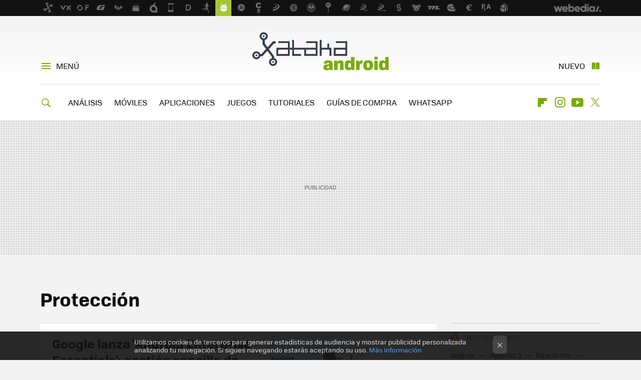

--- FILE ---
content_type: text/html; charset=UTF-8
request_url: https://www.xatakandroid.com/tag/proteccion/record/20
body_size: 29196
content:


<!DOCTYPE html>
<html lang="es">
 <head>
   <script>
 var country = 'US';
 var isSpainOrLatamUser = true;
 var WSLUser = null;
 var WSLUserIsXtraSubscribed = false;
 (function() {
  try {
   var cookieName = "weblogssl_user";
   var cookies = document.cookie.split(";");
   for (var i = 0; i < cookies.length; i++) {
    var fragments = /^\s*([^=]+)=(.+?)\s*$/.exec(cookies[i]);
    if (fragments[1] === cookieName) {
     var cookie = decodeURIComponent(decodeURIComponent(fragments[2]));
     WSLUser = JSON.parse(cookie).user;
     WSLUserIsXtraSubscribed = 'object' === typeof WSLUser && 1 === WSLUser.xtraSubscribed;
     break;
    }
   }
  } catch (e) {}
 })();
</script>
 <title>Protección, página 2 - Xataka Android</title>
<script>
 window.WSL2 = window.WSL2 || {};
 WSL2.config = WSL2.config || {};
 WSL2.config.title = "Protección, página 2 - Xataka Android";
</script>
 <meta charset="UTF-8">
<meta name="viewport" content="width=device-width, initial-scale=1.0">
 <meta name="description" content="Protección:Google lanza &amp;#039;Android Enterprise Essentials&amp;#039;: gestión sencilla de dispositivos para pequeñas empresas.CAT S42: este es el primer teléfono con..">
 <script>WSL2.config.metaDescription = "Protección:Google lanza &amp;#039;Android Enterprise Essentials&amp;#039;: gestión sencilla de dispositivos para pequeñas empresas.CAT S42: este es el primer teléfono con.."</script>
   <meta name="robots" content="noindex, follow">
<meta property="fb:admins" content="100000716994885">
<meta property="fb:pages" content="196404757037207">
<meta property="fb:app_id" content="195946050422925">
<meta name="application-name" content="Xataka Android">
<meta name="msapplication-tooltip" content="Android: Todo sobre el Sistema Operativo móvil de Google en Xataka Android">
<meta name="msapplication-starturl" content="https://www.xatakandroid.com">
<meta name="mobile-web-app-capable" content="yes">
 <script>
  window.dataLayer = [{"site":"XTA","siteSection":"tagpage","vertical":"Technology","amp":"no","tags":["proteccion"]}];
 window.dataLayer[0].visitor_country = country;
 </script>
<script async src="https://www.googletagmanager.com/gtag/js?id=G-L3X96ZX03D"></script>
<script>
 window.dataLayer = window.dataLayer || [];
 window.WSL2 = window.WSL2 || {};
 window.WSL2.pageViewParams = {"site":"XTA","site_section":"tagpage","vertical":"Technology","amp":"no","visitor_country":"US","content_tags":["proteccion"]};
 function gtag(){dataLayer.push(arguments);}
 gtag('js', new Date());
 gtag('config', 'G-L3X96ZX03D', { send_page_view: false });
  gtag('event', 'page_view', {"site":"XTA","site_section":"tagpage","vertical":"Technology","amp":"no","visitor_country":"US","content_tags":["proteccion"]});
</script>
   <script>
 window.WSL2 = window.WSL2 || {};
 WSL2.config = WSL2.config || {};
 WSL2.config.enableDidomiOverlay = 0;
</script>

   
<script type="application/ld+json">
 {"@context":"https:\/\/schema.org\/","@type":"ItemList","itemListElement":[{"@type":"ListItem","position":1,"url":"https:\/\/www.xatakandroid.com\/seguridad\/google-lanza-android-enterprise-essentials-gestion-sencilla-dispositivos-para-pequenas-empresas"},{"@type":"ListItem","position":2,"url":"https:\/\/www.xatakandroid.com\/moviles-android\/cat-s42-este-primer-telefono-proteccion-antibacteriana-mercado-estandar-militar-mil-spec-810h"},{"@type":"ListItem","position":3,"url":"https:\/\/www.xatakandroid.com\/comunicacion-y-mensajeria\/mensajes-google-se-prepara-activar-cifrado-extremo-a-extremo-para-mensajes-chat-rcs"},{"@type":"ListItem","position":4,"url":"https:\/\/www.xatakandroid.com\/tutoriales\/como-hacer-captura-pantalla-aplicaciones-que-no-permiten-root"},{"@type":"ListItem","position":5,"url":"https:\/\/www.xatakandroid.com\/tutoriales\/necesario-instalar-antivirus-android"},{"@type":"ListItem","position":6,"url":"https:\/\/www.xatakandroid.com\/seguridad\/adios-al-malware-al-contenido-para-adultos-nuevas-dns-cloudfare-asi-se-usan-tu-android"},{"@type":"ListItem","position":7,"url":"https:\/\/www.xatakandroid.com\/seguridad\/maxima-seguridad-google-tu-android-asi-programa-proteccion-avanzada"},{"@type":"ListItem","position":8,"url":"https:\/\/www.xatakandroid.com\/seguridad\/google-destaca-cambios-recientes-play-protect-para-proteger-mejor-android-malware"},{"@type":"ListItem","position":9,"url":"https:\/\/www.xatakandroid.com\/tutoriales\/como-blindar-tu-telefono-android-para-protegerlo-caso-perdida-robo"},{"@type":"ListItem","position":10,"url":"https:\/\/www.xatakandroid.com\/tutoriales\/como-usar-warp-vpn-gratuita-cloudflare-sirve"},{"@type":"ListItem","position":11,"url":"https:\/\/www.xatakandroid.com\/tutoriales\/pasos-a-seguir-antes-vender-tu-movil-android-para-proteger-tus-datos"},{"@type":"ListItem","position":12,"url":"https:\/\/www.xatakandroid.com\/comunicacion-y-mensajeria\/whatsapp-anade-proteccion-huella-dactilar-su-beta-para-android-asi-funciona"},{"@type":"ListItem","position":13,"url":"https:\/\/www.xatakandroid.com\/moviles-android\/como-resistente-al-agua-al-polvo-mi-movil-guia-todas-certificaciones-ip69-ip68-ip67"},{"@type":"ListItem","position":14,"url":"https:\/\/www.xatakandroid.com\/comunicacion-y-mensajeria\/google-mensajes-su-proteccion-spam-se-activa-espana"},{"@type":"ListItem","position":15,"url":"https:\/\/www.xatakandroid.com\/comunicacion-y-mensajeria\/whatsapp-para-android-evitara-que-hagas-capturas-pantalla-chats-proteges-mediante-huellas"},{"@type":"ListItem","position":16,"url":"https:\/\/www.xatakandroid.com\/aplicaciones-android\/whatsapp-para-android-permitira-proteger-chats-huella-muy-pronto-beta-anticipa-llegada"},{"@type":"ListItem","position":17,"url":"https:\/\/www.xatakandroid.com\/foto-y-video\/pocophone-f1-reciben-soporte-widevine-l1-mediante-ota-podran-ver-streaming-hd"},{"@type":"ListItem","position":18,"url":"https:\/\/www.xatakandroid.com\/comunicacion-y-mensajeria\/proximamente-whatsapp-para-android-proteccion-tus-chats-mediante-huella-dactilar"},{"@type":"ListItem","position":19,"url":"https:\/\/www.xatakandroid.com\/sistema-operativo\/google-refuerza-la-seguridad-de-android-8-1-oreo-nuevas-medidas-para-evitar-vulnerabilidades-y-bloquear-en-caso-de-robo"},{"@type":"ListItem","position":20,"url":"https:\/\/www.xatakandroid.com\/moviles-android\/el-equipo-de-essential-responde-a-dudas-en-reddit-oreo-minijack-rendimiento-de-la-camara-y-mas"}]}
</script>
  
  <link rel="preconnect" href="https://i.blogs.es">
<link rel="shortcut icon" href="https://img.weblogssl.com/css/xatakandroid/p/common/favicon.ico" type="image/ico">
<link rel="apple-touch-icon" href="https://img.weblogssl.com/css/xatakandroid/p/common/apple-touch-icon.png">
<link rel="apple-touch-icon-precomposed" sizes="144x144" href="https://img.weblogssl.com/css/xatakandroid/p/common/apple-touch-icon-144-precomposed.png">
<link rel="apple-touch-icon-precomposed" sizes="114x114" href="https://img.weblogssl.com/css/xatakandroid/p/common/apple-touch-icon-114-precomposed.png">
<link rel="apple-touch-icon-precomposed" sizes="72x72" href="https://img.weblogssl.com/css/xatakandroid/p/common/apple-touch-icon-72-precomposed.png">
<link rel="apple-touch-icon-precomposed" href="https://img.weblogssl.com/css/xatakandroid/p/common/apple-touch-icon-57-precomposed.png">
 <link rel="preconnect" href="https://static.criteo.net/" crossorigin>
 <link rel="dns-prefetch" href="https://static.criteo.net/">
 <link rel="preconnect" href="https://ib.adnxs.com/" crossorigin>
 <link rel="dns-prefetch" href="https://ib.adnxs.com/">
 <link rel="preconnect" href="https://bidder.criteo.com/" crossorigin>
 <link rel="dns-prefetch" href="https://bidder.criteo.com/">
<link rel="preload" as="style" href="https://img.weblogssl.com/css/xatakandroid/p/xataka-d/main.css?v=1768557303">
         <link rel="canonical" href="https://www.xatakandroid.com/tag/proteccion/record/20">
 
    <link rel="preload" href="https://img.weblogssl.com/g/r/fonts/tofino_regular-webfont.woff2" as="font" type="font/woff2" crossorigin="anonymous">
  <link rel="preload stylesheet" href="https://fonts.googleapis.com/css2?family=IBM+Plex+Serif:ital,wght@0,400;0,700;1,400;1,700&amp;display=swap" as="style" type="text/css" crossorigin="anonymous">
 <link rel="stylesheet" type="text/css" href="https://img.weblogssl.com/css/xatakandroid/p/xataka-d/main.css?v=1768557303">
 </head>
 <body class="prod js-desktop js-body">
         <script>dataLayer.push({ contentGroup1: '' });</script>
 <script>let viewsOnHost = +sessionStorage.getItem("upv") || 0;
viewsOnHost += 1;
sessionStorage.setItem("upv", viewsOnHost);

let sessionsOnHost = +localStorage.getItem("sessionsOnHost") || 0;
if (viewsOnHost === 1) {
  sessionsOnHost += 1;
}
localStorage.setItem("sessionsOnHost", sessionsOnHost);
</script>
  <div id="publicidad"></div>
  <script>
    function hash(string) {
      const utf8 = new TextEncoder().encode(string);
      return crypto.subtle.digest('SHA-256', utf8).then((hashBuffer) => {
        const hashArray = Array.from(new Uint8Array(hashBuffer));
        return hashArray.map((bytes) => bytes.toString(16).padStart(2, '0')).join('');
      });
    }

    const populateHashedEmail = () => {
      const loggedin = WSL2.User.isUserLoggedIn();
      if (loggedin) {
        const userEmail = WSL2.User.getUserEmail();
        hash(userEmail).then((hashedEmail) => {
          jad.config.publisher.hashedId = { sha256email: hashedEmail };
        });
      }
    }

    WSL2.config.enablePerformanceImprovements = "0";
    window.hasAdblocker = getComputedStyle(document.querySelector('#publicidad')).display === 'none';
                                                                      WSL2.config.dynamicIU = "/1018282/XatakaAndroid/tagpage";
        window.jad = window.jad || {};
    jad.cmd = jad.cmd || [];
    let swrap = document.createElement("script");
    if ('1' === WSL2.config.enablePerformanceImprovements) {
      swrap.defer = true;
    }
    else {
      swrap.async = true;
    }

    const jadTargetingData = {"site":"XTA","siteSection":"tagpage","vertical":"Technology","amp":"no","visitor_country":"US","tags":["proteccion"]};
        jadTargetingData["upv"] = sessionStorage.getItem("upv") || 1;

    swrap.src = "https://cdn.lib.getjad.io/library/1018282/XatakaAndroid";
    swrap.setAttribute("importance", "high");
    let g = document.getElementsByTagName("head")[0];
    const europeanCountriesCode = [
      'AD', 'AL', 'AT', 'AX', 'BA', 'BE', 'BG', 'BY', 'CH', 'CY', 'CZ', 'DE', 'DK',
      'EE', 'ES', 'FI', 'FO', 'FR', 'GB', 'GG', 'GI', 'GR', 'HR', 'HU', 'IE', 'IM',
      'IS', 'IT', 'JE', 'LI', 'LT', 'LU', 'LV', 'MC', 'MD', 'ME', 'MK', 'MT', 'NL',
      'NO', 'PL', 'PT', 'RO', 'RS', 'RU', 'SE', 'SI', 'SJ', 'SK', 'SM', 'UA', 'VA'
    ];
    window.WSL2 = window.WSL2 || {};
    window.WSL2.isEuropeanVisitor = europeanCountriesCode.includes(window.country);
    const enableCmpChanges = "1";
    let cmpObject = {
      includeCmp: window.WSL2.isEuropeanVisitor ? false : true,
      name: window.WSL2.isEuropeanVisitor ? 'didomi' : 'none'
    }
    if (window.WSL2.isEuropeanVisitor && "1" == enableCmpChanges) {
      cmpObject = {
        ...cmpObject,
        "siteId": "7bd10a97-724f-47b3-8e9f-867f0dea61c8",
        "noticeId": "UzQUkAxA",
        "paywall": {
          "version": 1,
          "clientId": "AeAcL5krxDiL6T0cdEbtuhszhm0bBH9S0aQeZwvgDyr0roxQA6EJoZBra8LsS0RstogsYj54y_SWXQim",
          "planId": "P-8MM406074D612660XMWG2FNQ",
          "tosUrl": "https://weblogs.webedia.es/condiciones-uso.html",
          "touUrl": "https://weblogs.webedia.es/condiciones-uso.html",
          "privacyUrl": "https://weblogs.webedia.es/cookies.html" ,
          "language":  "es"
        }
      }
    }
    g.parentNode.insertBefore(swrap, g);
    jad.cmd.push(function() {
      jad.public.setConfig({
        page: "/1018282/XatakaAndroid/tagpage", 
                  pagePositions: [
                         'top',
             '1',
             '2',
             'cen1',
             'cen2',
             'footer',
             'oop',
             'cintillo',
             'large-sticky',
   
          ],
          elementsMapping:                                                                                              
                                                                         
 {"top":"div-gpt-top","1":"div-gpt-lat","2":"div-gpt-lat2","cen1":"div-gpt-cen","cen2":"div-gpt-cen2","footer":"div-gpt-bot2","oop":"div-gpt-int","cintillo":"div-gpt-int2","large-sticky":"div-gpt-bot3"}
,
          targetingOnPosition: {
                      "top": {
     'fold': ['atf']
    },
               "1": {
     'fold': ['atf']
    },
               "2": {
     'fold': ['mtf']
    },
               "cen1": {
     'fold': ['btf']
    },
               "cen2": {
     'fold': ['btf']
    },
               "footer": {
     'fold': ['btf']
    },
               "oop": {
     'fold': ['mtf']
    },
               "cintillo": {
     'fold': ['mtf']
    },
               "large-sticky": {
     'fold': ['atf']
    },
      
          },
                targeting: jadTargetingData,
        interstitialOnFirstPageEnabled: false,
        cmp: cmpObject,
        wemass: {
          targeting: {
            page: {
              type: jadTargetingData.siteSection ?? "",
              content: {
                categories: jadTargetingData.categories ?? [""],
              },
              article: {
                id: jadTargetingData.postId ?? "",
                title: WSL2.config.title ?? "",
                description: WSL2.config.metaDescription ?? "",
                topics: jadTargetingData.tags ?? [""],
                authors: jadTargetingData.author ? jadTargetingData.author.split(',') : [""],
                modifiedAt: jadTargetingData.modifiedDate ? new Date(jadTargetingData.modifiedDate).toISOString() : "",
                publishedAt: jadTargetingData.publishedDate ? new Date(jadTargetingData.modifiedDate).toISOString() : "",
                premium: false,
                wordCount: jadTargetingData.wordCount ?? null,
                paragraphCount: jadTargetingData.blockLength ?? "",
                section: jadTargetingData.mainCategory ?? "",
                subsection: "",
              },
              user: {
                type: "",
                age: null,
                gender: "",
              },
            },
          },
        },
      });

      jad.public.loadPositions();
      jad.public.displayPositions();
    });
    if (!window.hasAdblocker) {
      window.addEventListener('load', () => {
        populateHashedEmail();
        WSL2.Events.on('loginSuccess', populateHashedEmail);
        WSL2.Events.on('onLogOut', () => {
          jad.config.publisher.hashedId = {};
        });
      });
    }
  </script>
  <script >
     var cs_ucfr = "0";
   var _comscore = _comscore || [];
   var configs = {c1: "2", c2: "6035191", cs_ucfr: cs_ucfr};
   var keyword = keyword || '';
   if(keyword) {
    configs.options = {url_append: "comscorekw=" + keyword};
   }
   _comscore.push(configs);
   var s = document.createElement("script"), el = document.getElementsByTagName("script")[0];
   s.async = true;
   s.src = "https://sb.scorecardresearch.com/cs/6035191/beacon.js";
   el.parentNode.insertBefore(s, el);
   </script>

    <script>
 window.WSLModules = window.WSLModules || {};
 WSLModules.Recommendations = WSLModules.Recommendations || {};
 WSLModules.Recommendations.PostRecommendation = {
  endpoint: "https://recommendations.weblogssl.com/xatakandroid/google-lanza-android-enterprise-essentials-gestion-sencilla-dispositivos-para-pequenas-empresas/ES"
 }
</script>

  <div class="customize-me">
   <div class="head-content-favs">
    <div class="head-container head-container-with-ad head-container-with-corner m-favicons-compact m-head-masthead">
 <div class="head head-with-ad is-init">
     <div class="head-favicons-container">
 <nav class="head-favicons">
  <div class="head-favicons-index head-webedia-logo">
   <a id="favicons-toggle" href="https://www.webedia.es/" data-target="#head-favicons"><abbr title="Webedia">Webedia</abbr></a>
  </div>
 </nav>
</div>    <div class="masthead-site-lead ">
 <div class="masthead-container">
  <div class="masthead-logo">
   <div class="masthead-logo-brand">
    <a href="/" class="masthead-brand">Xataka Android</a>
   </div>
     </div>
       <nav class="masthead-actions">
    <ul class="masthead-actions-list">
     <li class="masthead-actions-list-item"><a href="#sections" class="masthead-actions-menu m-v1 js-toggle" data-searchbox="#search-field-1">Menú</a></li>
     <li class="masthead-actions-list-item"><a href="#headlines" class="masthead-actions-nuevo m-v1 js-toggle">Nuevo</a></li>
    </ul>
   </nav>
      </div>
</div>
     <div class="masthead-site-nav-container js-nano-container" id="showSwipecard">
 <nav class="masthead-site-nav">
     <a class="masthead-nav-search js-toggle" data-searchbox="#search-field-2" href="#search"></a>
    <ul class="masthead-nav-topics">
            <li class="masthead-nav-topics-item">
   <a class="masthead-nav-topics-anchor analisis" href="https://www.xatakandroid.com/categoria/analisis">
    ANÁLISIS
    <span></span>
   </a>
  </li>
    <li class="masthead-nav-topics-item">
   <a class="masthead-nav-topics-anchor moviles" href="https://www.xatakandroid.com/categoria/moviles-android">
    MÓVILES
    <span></span>
   </a>
  </li>
    <li class="masthead-nav-topics-item">
   <a class="masthead-nav-topics-anchor aplicaciones" href="https://www.xatakandroid.com/categoria/aplicaciones-android">
    APLICACIONES
    <span></span>
   </a>
  </li>
    <li class="masthead-nav-topics-item">
   <a class="masthead-nav-topics-anchor juegos" href="https://www.xatakandroid.com/categoria/juegos-android">
    JUEGOS
    <span></span>
   </a>
  </li>
    <li class="masthead-nav-topics-item">
   <a class="masthead-nav-topics-anchor tutoriales" href="https://www.xatakandroid.com/categoria/tutoriales">
    TUTORIALES
    <span></span>
   </a>
  </li>
    <li class="masthead-nav-topics-item">
   <a class="masthead-nav-topics-anchor guias-de-compra" href="https://www.xatakandroid.com/categoria/guias-de-compra">
    GUÍAS DE COMPRA
    <span></span>
   </a>
  </li>
    <li class="masthead-nav-topics-item">
   <a class="masthead-nav-topics-anchor whatsapp" href="https://www.xatakandroid.com/guia-completa/whatsapp-guia-uso-funciones-trucos-consejos">
    WHATSAPP
    <span></span>
   </a>
  </li>
      </ul>
  <ul class="masthead-nav-social">
        <li class="masthead-nav-social-item"><a href="https://flipboard.com/@xatakandroid" class="masthead-nav-social-anchor masthead-social-flipboard" rel="nofollow">Flipboard</a></li>

 
         <li class="masthead-nav-social-item"><a href="https://instagram.com/xataka" class="masthead-nav-social-anchor masthead-social-instagram" rel="nofollow">Instagram</a></li>

 
        <li class="masthead-nav-social-item"><a href="https://www.youtube.com/user/XatakaTv?sub_confirmation=1" class="masthead-nav-social-anchor masthead-social-youtube" rel="nofollow">Youtube</a></li>

 
         <li class="masthead-nav-social-item"><a href="https://twitter.com/xatakandroid" class="masthead-nav-social-anchor masthead-social-x" rel="nofollow">Twitter</a></li>

 
 </ul>
        </nav>
</div>
   </div>
</div>

     <div class="ad ad-top">
  <div class="ad-box" id="div-gpt-top">
     </div>
   </div>
        <div class="page-container m-page-category ">
     <div class="content-container">
      <main>
       <div class="section-recent-container">
 <div class="section-recent">
     <header class="category-list-header">
    <h1>
     Protección
    </h1>
   </header>
    <div class="section-recent-row">
   <aside class="section-recent-aside sticky-banner">
           <div class="section-deeplinking-container m-deeplinking-aside o-deeplinking-section">
  <div class="section-deeplinking o-deeplinking-section_wrapper">
       <div class="section-deeplinking-wrap">
     <span class="section-deeplinking-header">HOY SE HABLA DE</span>
     <ul id="js-deeplinking-news-nav-links" class="section-deeplinking-list">
             <li class="section-deeplinking-item"><a href="https://www.xatakamovil.com/sistemas-operativos/gran-debilidad-android-frente-a-ios-sincronizacion-dispositivos-google-ha-encontrado-uno-culpables-modo-no-molestar" class="section-deeplinking-anchor">Android</a></li>
             <li class="section-deeplinking-item"><a href="https://www.mundoxiaomi.com/noticias/xiaomi-prepara-guinda-pastel-hyperos-3-ultima-ronda-moviles-que-se-van-a-actualizar-comprueba-tuyo-uno-ellos" class="section-deeplinking-anchor">HyperOS 3</a></li>
             <li class="section-deeplinking-item"><a href="https://www.xataka.com/seleccion/google-pixel-10-pro-barato-que-nunca-nintendo-switch-2-pack-dos-juegos-ofertas-relojes-cazando-gangas" class="section-deeplinking-anchor">Pixel 10 Pro</a></li>
             <li class="section-deeplinking-item"><a href="https://www.xatakamovil.com/guias-de-compra/realme-top-descuento-regalos-pixel-liquidacion-mucho-cazando-gangas" class="section-deeplinking-anchor">Realme</a></li>
             <li class="section-deeplinking-item"><a href="https://www.xataka.com/energia/china-domina-mundo-energia-renovable-tiene-talon-aquiles-depende-occidente-que-admite" class="section-deeplinking-anchor">China</a></li>
             <li class="section-deeplinking-item"><a href="https://www.xatakamovil.com/territorio-samsung/estos-habitos-que-siempre-sigo-para-cuidar-bateria-mi-movil-alargarle-vida-util" class="section-deeplinking-anchor">Batería</a></li>
             <li class="section-deeplinking-item"><a href="https://www.xataka.com/analisis/honor-magic-8-pro-analisis-caracteristicas-precio-especificaciones" class="section-deeplinking-anchor">Honor</a></li>
             <li class="section-deeplinking-item"><a href="https://www.xataka.com/seleccion/gama-alta-xiaomi-vuelve-oferta-puerta-grande-movil-potente-1-tb-camaras-leica" class="section-deeplinking-anchor">Xiaomi</a></li>
             <li class="section-deeplinking-item"><a href="https://www.xataka.com/espacio/explosion-challenger-40-anos-accidente-que-cambio-para-siempre-rumbo-nasa-exploracion-espacial" class="section-deeplinking-anchor">NASA</a></li>
             <li class="section-deeplinking-item"><a href="https://www.3djuegos.com/juegos/clair-obscur-expedition-33/noticias/expedition-33-ha-superado-a-the-last-of-us-parte-2-numero-gotys-tiene-otro-juego-delante-poco-probable-que-alcance" class="section-deeplinking-anchor">POCO</a></li>
           </ul>
     <div id="js-deeplinking-news-nav-btn" class="section-deeplinking-btn" style="display:none"></div>
    </div>
     </div>
 </div>

         <div class="ad ad-lat">
  <div class="ad-box" id="div-gpt-lat">
     </div>
   </div>
   </aside>
   <div class="section-recent-list">
      <article class="recent-abstract abstract-article" data-post-id="150681">
  <div class="abstract-figure">
   <div class="base-asset-image">
  <a href="https://www.xatakandroid.com/seguridad/google-lanza-android-enterprise-essentials-gestion-sencilla-dispositivos-para-pequenas-empresas">
       <picture>
        <source media="(min-width: 767px)" srcset="https://i.blogs.es/e6dfa6/aee/500_333.jpg" width="500" height="333"/>
        <source media="(min-width: 450px)" srcset="https://i.blogs.es/e6dfa6/aee/375_375.jpg" width="375" height="375"/>
        <source media="(min-width: 320px)" srcset="https://i.blogs.es/e6dfa6/aee/200_200.jpg" width="200" height="200"/>
      <img
   alt="Google lanza &#039;Android Enterprise Essentials&#039;: gestión sencilla de dispositivos para pequeñas empresas"
   src="https://i.blogs.es/e6dfa6/aee/200_200.jpg"
   width="200"
   height="200"
  >
 </picture>

  </a>
 </div>
   </div>
 <div class="abstract-content">
    <header>
   <h2 class="abstract-title"><a href="https://www.xatakandroid.com/seguridad/google-lanza-android-enterprise-essentials-gestion-sencilla-dispositivos-para-pequenas-empresas">Google lanza 'Android Enterprise Essentials': gestión sencilla de dispositivos para pequeñas empresas</a></h2>
            <a class="abstract-taxonomy" href="/categoria/seguridad">Seguridad</a>
         </header>
      <div class="abstract-excerpt">
                 <p>Google lanza un sistema sencillo para que pequeñas y medianas empresas puedan gestionar los dispositivos móviles asociados a su negocio y garantizar así su seguridad.</p>

             <a class="abstract-link-more" href="https://www.xatakandroid.com/seguridad/google-lanza-android-enterprise-essentials-gestion-sencilla-dispositivos-para-pequenas-empresas">Leer más &raquo;
            </a>
         </div>
       <footer class="abstract-byline">
         <a class="abstract-comments" href="https://www.xatakandroid.com/seguridad/google-lanza-android-enterprise-essentials-gestion-sencilla-dispositivos-para-pequenas-empresas#to-comments">
      <span class="abstract-comment-count">0</span> <span class="abstract-comment-label">comentarios</span>
     </a>
             <a class="abstract-author" href="/autor/ivan-ramirez">Iván Ramírez</a>
        <time title="2020-12-02T08:00:17Z" class="abstract-date" datetime="2020-12-02T08:00:17Z">2020-12-02T08:00:17Z</time>
   </footer>
   </div>
</article>
 
        <article class="recent-abstract abstract-article" data-post-id="150570">
  <div class="abstract-figure">
   <div class="base-asset-image">
  <a href="https://www.xatakandroid.com/moviles-android/cat-s42-este-primer-telefono-proteccion-antibacteriana-mercado-estandar-militar-mil-spec-810h">
       <picture>
        <source media="(min-width: 767px)" srcset="https://i.blogs.es/dd588f/s42_hygiene_3/500_333.jpg" width="500" height="333"/>
        <source media="(min-width: 450px)" srcset="https://i.blogs.es/dd588f/s42_hygiene_3/375_375.jpg" width="375" height="375"/>
        <source media="(min-width: 320px)" srcset="https://i.blogs.es/dd588f/s42_hygiene_3/200_200.jpg" width="200" height="200"/>
      <img
   alt="CAT S42: este es el primer teléfono con protección antibacteriana del mercado y estándar militar MIL SPEC 810H"
   src="https://i.blogs.es/dd588f/s42_hygiene_3/200_200.jpg"
   width="200"
   height="200"
  >
 </picture>

  </a>
 </div>
   </div>
 <div class="abstract-content">
    <header>
   <h2 class="abstract-title"><a href="https://www.xatakandroid.com/moviles-android/cat-s42-este-primer-telefono-proteccion-antibacteriana-mercado-estandar-militar-mil-spec-810h">CAT S42: este es el primer teléfono con protección antibacteriana del mercado y estándar militar MIL SPEC 810H</a></h2>
            <a class="abstract-taxonomy" href="/categoria/moviles-android">Móviles Android</a>
         </header>
      <div class="abstract-excerpt">
                 <p>CAT ha anunciado un nuevo teléfono: es el CAT S42, que la marca anuncia como el primer teléfono con protección antibacteriana del mercado, con estándar militar MIL SPEC 810H y con protección IP68 e IP69</p>

             <a class="abstract-link-more" href="https://www.xatakandroid.com/moviles-android/cat-s42-este-primer-telefono-proteccion-antibacteriana-mercado-estandar-militar-mil-spec-810h">Leer más &raquo;
            </a>
         </div>
       <footer class="abstract-byline">
         <a class="abstract-comments" href="https://www.xatakandroid.com/moviles-android/cat-s42-este-primer-telefono-proteccion-antibacteriana-mercado-estandar-militar-mil-spec-810h#to-comments">
      <span class="abstract-comment-count">3</span> <span class="abstract-comment-label">comentarios</span>
     </a>
             <a class="abstract-author" href="/autor/jose-antonio-carmona">Jose Antonio Carmona</a>
        <time title="2020-11-19T15:38:38Z" class="abstract-date" datetime="2020-11-19T15:38:38Z">2020-11-23T15:21:15Z</time>
   </footer>
   </div>
</article>
 
        <article class="recent-abstract abstract-article" data-post-id="148982">
  <div class="abstract-figure">
   <div class="base-asset-image">
  <a href="https://www.xatakandroid.com/comunicacion-y-mensajeria/mensajes-google-se-prepara-activar-cifrado-extremo-a-extremo-para-mensajes-chat-rcs">
       <picture>
        <source media="(min-width: 767px)" srcset="https://i.blogs.es/c7cdde/google-mensajes/500_333.jpg" width="500" height="333"/>
        <source media="(min-width: 450px)" srcset="https://i.blogs.es/c7cdde/google-mensajes/375_375.jpg" width="375" height="375"/>
        <source media="(min-width: 320px)" srcset="https://i.blogs.es/c7cdde/google-mensajes/200_200.jpg" width="200" height="200"/>
      <img
   alt="Mensajes de Google se prepara para activar el cifrado extremo a extremo para los mensajes de chat RCS"
   src="https://i.blogs.es/c7cdde/google-mensajes/200_200.jpg"
   width="200"
   height="200"
  >
 </picture>

  </a>
 </div>
   </div>
 <div class="abstract-content">
    <header>
   <h2 class="abstract-title"><a href="https://www.xatakandroid.com/comunicacion-y-mensajeria/mensajes-google-se-prepara-activar-cifrado-extremo-a-extremo-para-mensajes-chat-rcs">Mensajes de Google se prepara para activar el cifrado extremo a extremo para los mensajes de chat RCS</a></h2>
            <a class="abstract-taxonomy" href="/categoria/comunicacion-y-mensajeria">Comunicación y mensajería</a>
         </header>
      <div class="abstract-excerpt">
                 <p>El cifrado extremo a extremo de la aplicación Mensajes de Google será una realidad próximamente.</p>

             <a class="abstract-link-more" href="https://www.xatakandroid.com/comunicacion-y-mensajeria/mensajes-google-se-prepara-activar-cifrado-extremo-a-extremo-para-mensajes-chat-rcs">Leer más &raquo;
            </a>
         </div>
       <footer class="abstract-byline">
         <a class="abstract-comments" href="https://www.xatakandroid.com/comunicacion-y-mensajeria/mensajes-google-se-prepara-activar-cifrado-extremo-a-extremo-para-mensajes-chat-rcs#to-comments">
      <span class="abstract-comment-count">1</span> <span class="abstract-comment-label">comentarios</span>
     </a>
             <a class="abstract-author" href="/autor/cosmos">Cosmos</a>
        <time title="2020-05-25T05:01:23Z" class="abstract-date" datetime="2020-05-25T05:01:23Z">2020-05-25T06:21:26Z</time>
   </footer>
   </div>
</article>
 
        <article class="recent-abstract abstract-article" data-post-id="148861">
  <div class="abstract-figure">
   <div class="base-asset-image">
  <a href="https://www.xatakandroid.com/tutoriales/como-hacer-captura-pantalla-aplicaciones-que-no-permiten-root">
       <picture>
        <source media="(min-width: 767px)" srcset="https://i.blogs.es/c58754/nosehapodido/500_333.jpg" width="500" height="333"/>
        <source media="(min-width: 450px)" srcset="https://i.blogs.es/c58754/nosehapodido/375_375.jpg" width="375" height="375"/>
        <source media="(min-width: 320px)" srcset="https://i.blogs.es/c58754/nosehapodido/200_200.jpg" width="200" height="200"/>
      <img
   alt="Cómo forzar capturas de pantalla en Android en aplicaciones que no lo permiten y sin root"
   src="https://i.blogs.es/c58754/nosehapodido/200_200.jpg"
   width="200"
   height="200"
  >
 </picture>

  </a>
 </div>
   </div>
 <div class="abstract-content">
    <header>
   <h2 class="abstract-title"><a href="https://www.xatakandroid.com/tutoriales/como-hacer-captura-pantalla-aplicaciones-que-no-permiten-root">Cómo forzar capturas de pantalla en Android en aplicaciones que no lo permiten y sin root</a></h2>
            <a class="abstract-taxonomy" href="/categoria/tutoriales">Tutoriales</a>
         </header>
      <div class="abstract-excerpt">
                 <p>Un pequeño truco muy útil para que puedas hacer capturas de pantalla en las aplicaciones que no te lo permiten.</p>

             <a class="abstract-link-more" href="https://www.xatakandroid.com/tutoriales/como-hacer-captura-pantalla-aplicaciones-que-no-permiten-root">Leer más &raquo;
            </a>
         </div>
       <footer class="abstract-byline">
         <a class="abstract-comments" href="https://www.xatakandroid.com/tutoriales/como-hacer-captura-pantalla-aplicaciones-que-no-permiten-root#to-comments">
      <span class="abstract-comment-count">4</span> <span class="abstract-comment-label">comentarios</span>
     </a>
             <a class="abstract-author" href="/autor/ivan-ramirez">Iván Ramírez</a>
        <time title="2025-06-04T10:45:11Z" class="abstract-date" datetime="2025-06-04T10:45:11Z">2025-06-04T10:45:11Z</time>
   </footer>
   </div>
</article>
 
   </div>
  </div>
 </div>
</div>
 <div class="ad ad-cen">
  <div class="ad-box" id="div-gpt-cen">
     </div>
   </div>
<div class="section-recent-container">
 <div class="section-recent">
  <div class="section-recent-row">
   <aside class="section-recent-aside">
   <div class="related-alts"></div>
 </aside>

   <div class="section-recent-list">
      <article class="recent-abstract abstract-article" data-post-id="148460">
  <div class="abstract-figure">
   <div class="base-asset-image">
  <a href="https://www.xatakandroid.com/tutoriales/necesario-instalar-antivirus-android">
       <picture>
        <source media="(min-width: 767px)" srcset="https://i.blogs.es/3d76e7/malware-en-android/500_333.jpg" width="500" height="333"/>
        <source media="(min-width: 450px)" srcset="https://i.blogs.es/3d76e7/malware-en-android/375_375.jpg" width="375" height="375"/>
        <source media="(min-width: 320px)" srcset="https://i.blogs.es/3d76e7/malware-en-android/200_200.jpg" width="200" height="200"/>
      <img
   alt="¿Es necesario instalar un antivirus en Android?"
   src="https://i.blogs.es/3d76e7/malware-en-android/200_200.jpg"
   width="200"
   height="200"
  >
 </picture>

  </a>
 </div>
   </div>
 <div class="abstract-content">
    <header>
   <h2 class="abstract-title"><a href="https://www.xatakandroid.com/tutoriales/necesario-instalar-antivirus-android">¿Es necesario instalar un antivirus en Android?</a></h2>
            <a class="abstract-taxonomy" href="/categoria/tutoriales">Tutoriales</a>
         </header>
      <div class="abstract-excerpt">
                 <p>Te contamos si es necesario o no instalar un antivirus en Android en pleno 2020.</p>

             <a class="abstract-link-more" href="https://www.xatakandroid.com/tutoriales/necesario-instalar-antivirus-android">Leer más &raquo;
            </a>
         </div>
       <footer class="abstract-byline">
         <a class="abstract-comments" href="https://www.xatakandroid.com/tutoriales/necesario-instalar-antivirus-android#to-comments">
      <span class="abstract-comment-count">9</span> <span class="abstract-comment-label">comentarios</span>
     </a>
             <a class="abstract-author" href="/autor/ricardo-aguilar">Ricardo Aguilar</a>
        <time title="2024-09-11T16:55:15Z" class="abstract-date" datetime="2024-09-11T16:55:15Z">2024-09-11T16:55:15Z</time>
   </footer>
   </div>
</article>
 
        <article class="recent-abstract abstract-article" data-post-id="148531">
  <div class="abstract-figure">
   <div class="base-asset-image">
  <a href="https://www.xatakandroid.com/seguridad/adios-al-malware-al-contenido-para-adultos-nuevas-dns-cloudfare-asi-se-usan-tu-android">
       <picture>
        <source media="(min-width: 767px)" srcset="https://i.blogs.es/1e611b/dns-cloudflare/500_333.jpg" width="500" height="333"/>
        <source media="(min-width: 450px)" srcset="https://i.blogs.es/1e611b/dns-cloudflare/375_375.jpg" width="375" height="375"/>
        <source media="(min-width: 320px)" srcset="https://i.blogs.es/1e611b/dns-cloudflare/200_200.jpg" width="200" height="200"/>
      <img
   alt="Adiós al malware y al contenido para adultos con las nuevas DNS de Cloudfare: así se usan en tu Android"
   src="https://i.blogs.es/1e611b/dns-cloudflare/200_200.jpg"
   width="200"
   height="200"
  >
 </picture>

  </a>
 </div>
   </div>
 <div class="abstract-content">
    <header>
   <h2 class="abstract-title"><a href="https://www.xatakandroid.com/seguridad/adios-al-malware-al-contenido-para-adultos-nuevas-dns-cloudfare-asi-se-usan-tu-android">Adiós al malware y al contenido para adultos con las nuevas DNS de Cloudfare: así se usan en tu Android</a></h2>
            <a class="abstract-taxonomy" href="/categoria/seguridad">Seguridad</a>
         </header>
      <div class="abstract-excerpt">
                 <p>Con las nuevas DNS de Cloudflare puedes proteger todos tus dispositivos del software malicioso y del contenido para adultos. ¿Quieres probarlas?</p>

             <a class="abstract-link-more" href="https://www.xatakandroid.com/seguridad/adios-al-malware-al-contenido-para-adultos-nuevas-dns-cloudfare-asi-se-usan-tu-android">Leer más &raquo;
            </a>
         </div>
       <footer class="abstract-byline">
         <a class="abstract-comments" href="https://www.xatakandroid.com/seguridad/adios-al-malware-al-contenido-para-adultos-nuevas-dns-cloudfare-asi-se-usan-tu-android#to-comments">
      <span class="abstract-comment-count">4</span> <span class="abstract-comment-label">comentarios</span>
     </a>
             <a class="abstract-author" href="/autor/ivan-linares">Iván Linares</a>
        <time title="2020-04-02T16:30:35Z" class="abstract-date" datetime="2020-04-02T16:30:35Z">2020-04-02T16:30:35Z</time>
   </footer>
   </div>
</article>
 
        <article class="recent-abstract abstract-article m-featured" data-post-id="148381">
  <div class="abstract-figure">
   <div class="base-asset-image">
  <a href="https://www.xatakandroid.com/seguridad/maxima-seguridad-google-tu-android-asi-programa-proteccion-avanzada">
   <picture>
    <source media="(min-width: 1360px)" srcset="https://i.blogs.es/336ad5/programa-proteccion-avanzada-google/1024_682.jpg" width="1024" height="682">
    <source media="(min-width: 767px)" srcset="https://i.blogs.es/336ad5/programa-proteccion-avanzada-google/840_560.jpg" width="840" height="560">
    <source media="(min-width: 320px)" srcset="https://i.blogs.es/336ad5/programa-proteccion-avanzada-google/500_333.jpg" width="500" height="333">
    <img src="https://i.blogs.es/336ad5/programa-proteccion-avanzada-google/500_333.jpg" alt="La máxima seguridad de Google en tu Android: así es el Programa de Protección Avanzada" width="500" height="333">
   </picture>
  </a>
 </div>
   </div>
 <div class="abstract-content">
    <header>
   <h2 class="abstract-title"><a href="https://www.xatakandroid.com/seguridad/maxima-seguridad-google-tu-android-asi-programa-proteccion-avanzada">La máxima seguridad de Google en tu Android: así es el Programa de Protección Avanzada</a></h2>
            <a class="abstract-taxonomy" href="/categoria/seguridad">Seguridad</a>
         </header>
      <div class="abstract-excerpt">
                 <p>¿Sabías que Google pone a tu disposición un extra de seguridad para tu cuenta? Te explicamos qué es el Programa de Protección Avanzada.</p>

             <a class="abstract-link-more" href="https://www.xatakandroid.com/seguridad/maxima-seguridad-google-tu-android-asi-programa-proteccion-avanzada">Leer más &raquo;
            </a>
         </div>
       <footer class="abstract-byline">
         <a class="abstract-comments" href="https://www.xatakandroid.com/seguridad/maxima-seguridad-google-tu-android-asi-programa-proteccion-avanzada#to-comments">
      <span class="abstract-comment-count">2</span> <span class="abstract-comment-label">comentarios</span>
     </a>
             <a class="abstract-author" href="/autor/ivan-linares">Iván Linares</a>
        <time title="2020-03-18T16:52:20Z" class="abstract-date" datetime="2020-03-18T16:52:20Z">2020-03-18T16:52:20Z</time>
   </footer>
   </div>
</article>
 
        <article class="recent-abstract abstract-article" data-post-id="148315">
  <div class="abstract-figure">
   <div class="base-asset-image">
  <a href="https://www.xatakandroid.com/seguridad/google-destaca-cambios-recientes-play-protect-para-proteger-mejor-android-malware">
       <picture>
        <source media="(min-width: 767px)" srcset="https://i.blogs.es/c1409e/playprotect/500_333.jpg" width="500" height="333"/>
        <source media="(min-width: 450px)" srcset="https://i.blogs.es/c1409e/playprotect/375_375.jpg" width="375" height="375"/>
        <source media="(min-width: 320px)" srcset="https://i.blogs.es/c1409e/playprotect/200_200.jpg" width="200" height="200"/>
      <img
   alt="Google destaca los cambios recientes en Play Protect para proteger mejor Android del malware"
   src="https://i.blogs.es/c1409e/playprotect/200_200.jpg"
   width="200"
   height="200"
  >
 </picture>

  </a>
 </div>
   </div>
 <div class="abstract-content">
    <header>
   <h2 class="abstract-title"><a href="https://www.xatakandroid.com/seguridad/google-destaca-cambios-recientes-play-protect-para-proteger-mejor-android-malware">Google destaca los cambios recientes en Play Protect para proteger mejor Android del malware</a></h2>
            <a class="abstract-taxonomy" href="/categoria/seguridad">Seguridad</a>
         </header>
      <div class="abstract-excerpt">
                 <p>Google Play Protect sigue evolucionando para luchar contra el malware en Android. Estos fueron los últimos cambios.</p>

             <a class="abstract-link-more" href="https://www.xatakandroid.com/seguridad/google-destaca-cambios-recientes-play-protect-para-proteger-mejor-android-malware">Leer más &raquo;
            </a>
         </div>
       <footer class="abstract-byline">
         <a class="abstract-comments" href="https://www.xatakandroid.com/seguridad/google-destaca-cambios-recientes-play-protect-para-proteger-mejor-android-malware#to-comments">
      <span class="abstract-comment-count">1</span> <span class="abstract-comment-label">comentarios</span>
     </a>
             <a class="abstract-author" href="/autor/ivan-ramirez">Iván Ramírez</a>
        <time title="2020-03-11T08:00:51Z" class="abstract-date" datetime="2020-03-11T08:00:51Z">2020-03-11T08:00:51Z</time>
   </footer>
   </div>
</article>
 
   </div>
  </div>
 </div>
</div>
 <div class="ad ad-cen2">
  <div class="ad-box" id="div-gpt-cen2">
     </div>
   </div>
<div class="section-recent-container">
 <div class="section-recent">
  <div class="section-recent-row">
       <aside class="section-recent-aside sticky-banner">
  <div class="ad ad-lat2">
  <div class="ad-box" id="div-gpt-lat2">
     </div>
   </div>
 </aside>

      <div class="section-recent-list">
      <article class="recent-abstract abstract-article m-featured" data-post-id="147682">
  <div class="abstract-figure">
   <div class="base-asset-image">
  <a href="https://www.xatakandroid.com/tutoriales/como-blindar-tu-telefono-android-para-protegerlo-caso-perdida-robo">
   <picture>
    <source media="(min-width: 1360px)" srcset="https://i.blogs.es/fd1ff4/proteger-movil/1024_682.jpg" width="1024" height="682">
    <source media="(min-width: 767px)" srcset="https://i.blogs.es/fd1ff4/proteger-movil/840_560.jpg" width="840" height="560">
    <source media="(min-width: 320px)" srcset="https://i.blogs.es/fd1ff4/proteger-movil/500_333.jpg" width="500" height="333">
    <img src="https://i.blogs.es/fd1ff4/proteger-movil/500_333.jpg" alt="Cómo &quot;blindar&quot; tu teléfono Android para protegerlo en caso de pérdida o robo" width="500" height="333">
   </picture>
  </a>
 </div>
   </div>
 <div class="abstract-content">
    <header>
   <h2 class="abstract-title"><a href="https://www.xatakandroid.com/tutoriales/como-blindar-tu-telefono-android-para-protegerlo-caso-perdida-robo">Cómo "blindar" tu teléfono Android para protegerlo en caso de pérdida o robo</a></h2>
            <a class="abstract-taxonomy" href="/categoria/tutoriales">Tutoriales</a>
         </header>
      <div class="abstract-excerpt">
                 <p>Proteger tu teléfono Android para casos de robo o pérdida es algo importante. Te damos algunas instrucciones para hacerlo.</p>

             <a class="abstract-link-more" href="https://www.xatakandroid.com/tutoriales/como-blindar-tu-telefono-android-para-protegerlo-caso-perdida-robo">Leer más &raquo;
            </a>
         </div>
       <footer class="abstract-byline">
         <a class="abstract-comments" href="https://www.xatakandroid.com/tutoriales/como-blindar-tu-telefono-android-para-protegerlo-caso-perdida-robo#to-comments">
      <span class="abstract-comment-count">0</span> <span class="abstract-comment-label">comentarios</span>
     </a>
             <a class="abstract-author" href="/autor/ricardo-aguilar">Ricardo Aguilar</a>
        <time title="2020-12-19T09:43:20Z" class="abstract-date" datetime="2020-12-19T09:43:20Z">2020-12-19T09:43:20Z</time>
   </footer>
   </div>
</article>
 
        <article class="recent-abstract abstract-article" data-post-id="146933">
  <div class="abstract-figure">
   <div class="base-asset-image">
  <a href="https://www.xatakandroid.com/tutoriales/como-usar-warp-vpn-gratuita-cloudflare-sirve">
       <picture>
        <source media="(min-width: 767px)" srcset="https://i.blogs.es/60667d/warpz/500_333.jpg" width="500" height="333"/>
        <source media="(min-width: 450px)" srcset="https://i.blogs.es/60667d/warpz/375_375.jpg" width="375" height="375"/>
        <source media="(min-width: 320px)" srcset="https://i.blogs.es/60667d/warpz/200_200.jpg" width="200" height="200"/>
      <img
   alt="Cómo usar Warp, la VPN gratuita de Cloudflare (y para qué sirve)"
   src="https://i.blogs.es/60667d/warpz/200_200.jpg"
   width="200"
   height="200"
  >
 </picture>

  </a>
 </div>
   </div>
 <div class="abstract-content">
    <header>
   <h2 class="abstract-title"><a href="https://www.xatakandroid.com/tutoriales/como-usar-warp-vpn-gratuita-cloudflare-sirve">Cómo usar Warp, la VPN gratuita de Cloudflare (y para qué sirve)</a></h2>
            <a class="abstract-taxonomy" href="/categoria/tutoriales">Tutoriales</a>
         </header>
      <div class="abstract-excerpt">
                 <p>La aplicación oficial de Cloudflare ahora incluye su propia VPN para proteger la mayoría del tráfico de Internet: así funciona.</p>

             <a class="abstract-link-more" href="https://www.xatakandroid.com/tutoriales/como-usar-warp-vpn-gratuita-cloudflare-sirve">Leer más &raquo;
            </a>
         </div>
       <footer class="abstract-byline">
         <a class="abstract-comments" href="https://www.xatakandroid.com/tutoriales/como-usar-warp-vpn-gratuita-cloudflare-sirve#to-comments">
      <span class="abstract-comment-count">8</span> <span class="abstract-comment-label">comentarios</span>
     </a>
             <a class="abstract-author" href="/autor/ivan-ramirez">Iván Ramírez</a>
        <time title="2024-03-25T09:26:59Z" class="abstract-date" datetime="2024-03-25T09:26:59Z">2024-03-25T09:26:59Z</time>
   </footer>
   </div>
</article>
 
        <article class="recent-abstract abstract-article m-featured" data-post-id="146644">
  <div class="abstract-figure">
   <div class="base-asset-image">
  <a href="https://www.xatakandroid.com/tutoriales/pasos-a-seguir-antes-vender-tu-movil-android-para-proteger-tus-datos">
   <picture>
    <source media="(min-width: 1360px)" srcset="https://i.blogs.es/b7e726/restaurar/1024_682.jpg" width="1024" height="682">
    <source media="(min-width: 767px)" srcset="https://i.blogs.es/b7e726/restaurar/840_560.jpg" width="840" height="560">
    <source media="(min-width: 320px)" srcset="https://i.blogs.es/b7e726/restaurar/500_333.jpg" width="500" height="333">
    <img src="https://i.blogs.es/b7e726/restaurar/500_333.jpg" alt="Pasos a seguir antes de vender tu móvil Android para proteger tus datos" width="500" height="333">
   </picture>
  </a>
 </div>
   </div>
 <div class="abstract-content">
    <header>
   <h2 class="abstract-title"><a href="https://www.xatakandroid.com/tutoriales/pasos-a-seguir-antes-vender-tu-movil-android-para-proteger-tus-datos">Pasos a seguir antes de vender tu móvil Android para proteger tus datos</a></h2>
            <a class="abstract-taxonomy" href="/categoria/tutoriales">Tutoriales</a>
         </header>
      <div class="abstract-excerpt">
                 <p>¿Pensando en vender tu teléfono con Android? Estos son algunos pasos que pueden ser más que interesantes para evitar sorpresas no deseadas</p>

             <a class="abstract-link-more" href="https://www.xatakandroid.com/tutoriales/pasos-a-seguir-antes-vender-tu-movil-android-para-proteger-tus-datos">Leer más &raquo;
            </a>
         </div>
       <footer class="abstract-byline">
         <a class="abstract-comments" href="https://www.xatakandroid.com/tutoriales/pasos-a-seguir-antes-vender-tu-movil-android-para-proteger-tus-datos#to-comments">
      <span class="abstract-comment-count">4</span> <span class="abstract-comment-label">comentarios</span>
     </a>
             <a class="abstract-author" href="/autor/jose-antonio-carmona">Jose Antonio Carmona</a>
        <time title="2020-08-24T09:19:33Z" class="abstract-date" datetime="2020-08-24T09:19:33Z">2020-08-24T09:19:33Z</time>
   </footer>
   </div>
</article>
 
        <article class="recent-abstract abstract-article" data-post-id="146603">
  <div class="abstract-figure">
   <div class="base-asset-image">
  <a href="https://www.xatakandroid.com/comunicacion-y-mensajeria/whatsapp-anade-proteccion-huella-dactilar-su-beta-para-android-asi-funciona">
       <picture>
        <source media="(min-width: 767px)" srcset="https://i.blogs.es/cbe151/whabl/500_333.jpg" width="500" height="333"/>
        <source media="(min-width: 450px)" srcset="https://i.blogs.es/cbe151/whabl/375_375.jpg" width="375" height="375"/>
        <source media="(min-width: 320px)" srcset="https://i.blogs.es/cbe151/whabl/200_200.jpg" width="200" height="200"/>
      <img
   alt="WhatsApp añade la protección con huella dactilar en su beta para Android: así funciona"
   src="https://i.blogs.es/cbe151/whabl/200_200.jpg"
   width="200"
   height="200"
  >
 </picture>

  </a>
 </div>
   </div>
 <div class="abstract-content">
    <header>
   <h2 class="abstract-title"><a href="https://www.xatakandroid.com/comunicacion-y-mensajeria/whatsapp-anade-proteccion-huella-dactilar-su-beta-para-android-asi-funciona">WhatsApp añade la protección con huella dactilar en su beta para Android: así funciona</a></h2>
            <a class="abstract-taxonomy" href="/categoria/comunicacion-y-mensajeria">Comunicación y mensajería</a>
         </header>
      <div class="abstract-excerpt">
                 <p>La protección con huella dactilar llega a WhatsApp para Android, al menos en su beta.</p>

             <a class="abstract-link-more" href="https://www.xatakandroid.com/comunicacion-y-mensajeria/whatsapp-anade-proteccion-huella-dactilar-su-beta-para-android-asi-funciona">Leer más &raquo;
            </a>
         </div>
       <footer class="abstract-byline">
         <a class="abstract-comments" href="https://www.xatakandroid.com/comunicacion-y-mensajeria/whatsapp-anade-proteccion-huella-dactilar-su-beta-para-android-asi-funciona#to-comments">
      <span class="abstract-comment-count">13</span> <span class="abstract-comment-label">comentarios</span>
     </a>
             <a class="abstract-author" href="/autor/ivan-ramirez">Iván Ramírez</a>
        <time title="2019-08-13T06:59:25Z" class="abstract-date" datetime="2019-08-13T06:59:25Z">2019-08-13T06:59:25Z</time>
   </footer>
   </div>
</article>
 
   </div>
  </div>
 </div>
</div>
<div class="js-sticky-bottom-limit" style="display:none"></div>
<section class="section-recent-container">
 <div class="section-recent">
  <div class="section-recent-row">
   <div class="section-recent-list">
      <article class="recent-abstract abstract-article m-featured" data-post-id="146508">
  <div class="abstract-figure">
   <div class="base-asset-image">
  <a href="https://www.xatakandroid.com/moviles-android/como-resistente-al-agua-al-polvo-mi-movil-guia-todas-certificaciones-ip69-ip68-ip67">
   <picture>
    <source media="(min-width: 1360px)" srcset="https://i.blogs.es/bea837/ip68/1024_682.jpg" width="1024" height="682">
    <source media="(min-width: 767px)" srcset="https://i.blogs.es/bea837/ip68/840_560.jpg" width="840" height="560">
    <source media="(min-width: 320px)" srcset="https://i.blogs.es/bea837/ip68/500_333.jpg" width="500" height="333">
    <img src="https://i.blogs.es/bea837/ip68/500_333.jpg" alt="¿Cómo de resistente al agua y al polvo es mi móvil? Guía con todas las certificaciones: IP69, IP68, IP67..." width="500" height="333">
   </picture>
  </a>
 </div>
   </div>
 <div class="abstract-content">
    <header>
   <h2 class="abstract-title"><a href="https://www.xatakandroid.com/moviles-android/como-resistente-al-agua-al-polvo-mi-movil-guia-todas-certificaciones-ip69-ip68-ip67">¿Cómo de resistente al agua y al polvo es mi móvil? Guía con todas las certificaciones: IP69, IP68, IP67...</a></h2>
            <a class="abstract-taxonomy" href="/categoria/moviles-android">Móviles Android</a>
         </header>
      <div class="abstract-excerpt">
                 <p>¿Qué significa que un móvil tenga certificación IP68? ¿Qué significa cada dígito? Te lo explicamos.</p>

             <a class="abstract-link-more" href="https://www.xatakandroid.com/moviles-android/como-resistente-al-agua-al-polvo-mi-movil-guia-todas-certificaciones-ip69-ip68-ip67">Leer más &raquo;
            </a>
         </div>
       <footer class="abstract-byline">
         <a class="abstract-comments" href="https://www.xatakandroid.com/moviles-android/como-resistente-al-agua-al-polvo-mi-movil-guia-todas-certificaciones-ip69-ip68-ip67#to-comments">
      <span class="abstract-comment-count">9</span> <span class="abstract-comment-label">comentarios</span>
     </a>
             <a class="abstract-author" href="/autor/jose-garcia-nieto">José García Nieto</a>
        <time title="2019-07-30T12:49:47Z" class="abstract-date" datetime="2019-07-30T12:49:47Z">2020-07-23T21:27:10Z</time>
   </footer>
   </div>
</article>
 
        <article class="recent-abstract abstract-article" data-post-id="146461">
  <div class="abstract-figure">
   <div class="base-asset-image">
  <a href="https://www.xatakandroid.com/comunicacion-y-mensajeria/google-mensajes-su-proteccion-spam-se-activa-espana">
       <picture>
        <source media="(min-width: 767px)" srcset="https://i.blogs.es/beae06/spam-mensajes/500_333.jpg" width="500" height="333"/>
        <source media="(min-width: 450px)" srcset="https://i.blogs.es/beae06/spam-mensajes/375_375.jpg" width="375" height="375"/>
        <source media="(min-width: 320px)" srcset="https://i.blogs.es/beae06/spam-mensajes/200_200.jpg" width="200" height="200"/>
      <img
   alt="Google Mensajes: su protección contra el spam se activa en España"
   src="https://i.blogs.es/beae06/spam-mensajes/200_200.jpg"
   width="200"
   height="200"
  >
 </picture>

  </a>
 </div>
   </div>
 <div class="abstract-content">
    <header>
   <h2 class="abstract-title"><a href="https://www.xatakandroid.com/comunicacion-y-mensajeria/google-mensajes-su-proteccion-spam-se-activa-espana">Google Mensajes: su protección contra el spam se activa en España</a></h2>
            <a class="abstract-taxonomy" href="/categoria/comunicacion-y-mensajeria">Comunicación y mensajería</a>
         </header>
      <div class="abstract-excerpt">
                 <p>La protección contra spam de Google Mensajes ya está aquí. La protección contra spam de Google Mensajes ya está aquí. Ahora tu Android podrá detectar si un mensajes recibido es publicidad no deseada.</p>

             <a class="abstract-link-more" href="https://www.xatakandroid.com/comunicacion-y-mensajeria/google-mensajes-su-proteccion-spam-se-activa-espana">Leer más &raquo;
            </a>
         </div>
       <footer class="abstract-byline">
         <a class="abstract-comments" href="https://www.xatakandroid.com/comunicacion-y-mensajeria/google-mensajes-su-proteccion-spam-se-activa-espana#to-comments">
      <span class="abstract-comment-count">1</span> <span class="abstract-comment-label">comentarios</span>
     </a>
             <a class="abstract-author" href="/autor/cosmos">Cosmos</a>
        <time title="2019-07-24T19:08:25Z" class="abstract-date" datetime="2019-07-24T19:08:25Z">2019-07-24T19:08:25Z</time>
   </footer>
   </div>
</article>
 
        <article class="recent-abstract abstract-article" data-post-id="145634">
  <div class="abstract-figure">
   <div class="base-asset-image">
  <a href="https://www.xatakandroid.com/comunicacion-y-mensajeria/whatsapp-para-android-evitara-que-hagas-capturas-pantalla-chats-proteges-mediante-huellas">
       <picture>
        <source media="(min-width: 767px)" srcset="https://i.blogs.es/72af72/capturanogracias/500_333.jpg" width="500" height="333"/>
        <source media="(min-width: 450px)" srcset="https://i.blogs.es/72af72/capturanogracias/375_375.jpg" width="375" height="375"/>
        <source media="(min-width: 320px)" srcset="https://i.blogs.es/72af72/capturanogracias/200_200.jpg" width="200" height="200"/>
      <img
   alt="WhatsApp para Android evitará que hagas capturas de pantalla de los chats si lo proteges mediante huellas"
   src="https://i.blogs.es/72af72/capturanogracias/200_200.jpg"
   width="200"
   height="200"
  >
 </picture>

  </a>
 </div>
   </div>
 <div class="abstract-content">
    <header>
   <h2 class="abstract-title"><a href="https://www.xatakandroid.com/comunicacion-y-mensajeria/whatsapp-para-android-evitara-que-hagas-capturas-pantalla-chats-proteges-mediante-huellas">WhatsApp para Android evitará que hagas capturas de pantalla de los chats si lo proteges mediante huellas</a></h2>
            <a class="abstract-taxonomy" href="/categoria/comunicacion-y-mensajeria">Comunicación y mensajería</a>
         </header>
      <div class="abstract-excerpt">
                 <p>Dos novedades en WhatsApp: una está por venir y la otra ya está disponible para todos en la beta de WhatsApp para Android.</p>

             <a class="abstract-link-more" href="https://www.xatakandroid.com/comunicacion-y-mensajeria/whatsapp-para-android-evitara-que-hagas-capturas-pantalla-chats-proteges-mediante-huellas">Leer más &raquo;
            </a>
         </div>
       <footer class="abstract-byline">
         <a class="abstract-comments" href="https://www.xatakandroid.com/comunicacion-y-mensajeria/whatsapp-para-android-evitara-que-hagas-capturas-pantalla-chats-proteges-mediante-huellas#to-comments">
      <span class="abstract-comment-count">8</span> <span class="abstract-comment-label">comentarios</span>
     </a>
             <a class="abstract-author" href="/autor/ivan-ramirez">Iván Ramírez</a>
        <time title="2019-04-16T05:31:07Z" class="abstract-date" datetime="2019-04-16T05:31:07Z">2019-04-16T10:33:20Z</time>
   </footer>
   </div>
</article>
 
        <article class="recent-abstract abstract-article" data-post-id="145492">
  <div class="abstract-figure">
   <div class="base-asset-image">
  <a href="https://www.xatakandroid.com/aplicaciones-android/whatsapp-para-android-permitira-proteger-chats-huella-muy-pronto-beta-anticipa-llegada">
       <picture>
        <source media="(min-width: 767px)" srcset="https://i.blogs.es/bb6f9a/huella/500_333.jpg" width="500" height="333"/>
        <source media="(min-width: 450px)" srcset="https://i.blogs.es/bb6f9a/huella/375_375.jpg" width="375" height="375"/>
        <source media="(min-width: 320px)" srcset="https://i.blogs.es/bb6f9a/huella/200_200.jpg" width="200" height="200"/>
      <img
   alt="WhatsApp para Android permitirá proteger los chats con huella muy pronto, una beta anticipa la llegada"
   src="https://i.blogs.es/bb6f9a/huella/200_200.jpg"
   width="200"
   height="200"
  >
 </picture>

  </a>
 </div>
   </div>
 <div class="abstract-content">
    <header>
   <h2 class="abstract-title"><a href="https://www.xatakandroid.com/aplicaciones-android/whatsapp-para-android-permitira-proteger-chats-huella-muy-pronto-beta-anticipa-llegada">WhatsApp para Android permitirá proteger los chats con huella muy pronto, una beta anticipa la llegada</a></h2>
            <a class="abstract-taxonomy" href="/categoria/aplicaciones-android">Aplicaciones Android</a>
         </header>
      <div class="abstract-excerpt">
                 <p>WhatsApp ya prueba en Android con el bloqueo con huella dactilar en una de sus últimas betas. Pronto estará disponible para todos.</p>

             <a class="abstract-link-more" href="https://www.xatakandroid.com/aplicaciones-android/whatsapp-para-android-permitira-proteger-chats-huella-muy-pronto-beta-anticipa-llegada">Leer más &raquo;
            </a>
         </div>
       <footer class="abstract-byline">
         <a class="abstract-comments" href="https://www.xatakandroid.com/aplicaciones-android/whatsapp-para-android-permitira-proteger-chats-huella-muy-pronto-beta-anticipa-llegada#to-comments">
      <span class="abstract-comment-count">3</span> <span class="abstract-comment-label">comentarios</span>
     </a>
             <a class="abstract-author" href="/autor/samuel-fernandez">Samuel Fernández</a>
        <time title="2019-03-28T10:55:27Z" class="abstract-date" datetime="2019-03-28T10:55:27Z">2019-03-28T12:40:45Z</time>
   </footer>
   </div>
</article>
 
        <article class="recent-abstract abstract-article" data-post-id="145224">
  <div class="abstract-figure">
   <div class="base-asset-image">
  <a href="https://www.xatakandroid.com/foto-y-video/pocophone-f1-reciben-soporte-widevine-l1-mediante-ota-podran-ver-streaming-hd">
       <picture>
        <source media="(min-width: 767px)" srcset="https://i.blogs.es/f0bcb5/pocopoco/500_333.jpg" width="500" height="333"/>
        <source media="(min-width: 450px)" srcset="https://i.blogs.es/f0bcb5/pocopoco/375_375.jpg" width="375" height="375"/>
        <source media="(min-width: 320px)" srcset="https://i.blogs.es/f0bcb5/pocopoco/200_200.jpg" width="200" height="200"/>
      <img
   alt="Los Pocophone F1 reciben el soporte de Widevine L1 mediante OTA: podrán ver streaming en HD"
   src="https://i.blogs.es/f0bcb5/pocopoco/200_200.jpg"
   width="200"
   height="200"
  >
 </picture>

  </a>
 </div>
   </div>
 <div class="abstract-content">
    <header>
   <h2 class="abstract-title"><a href="https://www.xatakandroid.com/foto-y-video/pocophone-f1-reciben-soporte-widevine-l1-mediante-ota-podran-ver-streaming-hd">Los Pocophone F1 reciben el soporte de Widevine L1 mediante OTA: podrán ver streaming en HD</a></h2>
            <a class="abstract-taxonomy" href="/categoria/foto-y-video">Foto y vídeo</a>
         </header>
      <div class="abstract-excerpt">
                 <p>¡Sorpresa! OnePlus nos dio a entender que la única forma de añadir el soporte para Widevine L1 a un móvil ya lanzado era enviándolo al soporte técnico, pero Pocophone demuesetra que no es así.</p>

             <a class="abstract-link-more" href="https://www.xatakandroid.com/foto-y-video/pocophone-f1-reciben-soporte-widevine-l1-mediante-ota-podran-ver-streaming-hd">Leer más &raquo;
            </a>
         </div>
       <footer class="abstract-byline">
         <a class="abstract-comments" href="https://www.xatakandroid.com/foto-y-video/pocophone-f1-reciben-soporte-widevine-l1-mediante-ota-podran-ver-streaming-hd#to-comments">
      <span class="abstract-comment-count">3</span> <span class="abstract-comment-label">comentarios</span>
     </a>
             <a class="abstract-author" href="/autor/ivan-ramirez">Iván Ramírez</a>
        <time title="2019-02-26T07:01:43Z" class="abstract-date" datetime="2019-02-26T07:01:43Z">2019-02-26T07:07:36Z</time>
   </footer>
   </div>
</article>
 
        <article class="recent-abstract abstract-article" data-post-id="144812">
  <div class="abstract-figure">
   <div class="base-asset-image">
  <a href="https://www.xatakandroid.com/comunicacion-y-mensajeria/proximamente-whatsapp-para-android-proteccion-tus-chats-mediante-huella-dactilar">
       <picture>
        <source media="(min-width: 767px)" srcset="https://i.blogs.es/fe0b29/fingerprint/500_333.jpg" width="500" height="333"/>
        <source media="(min-width: 450px)" srcset="https://i.blogs.es/fe0b29/fingerprint/375_375.jpg" width="375" height="375"/>
        <source media="(min-width: 320px)" srcset="https://i.blogs.es/fe0b29/fingerprint/200_200.jpg" width="200" height="200"/>
      <img
   alt="WhatsApp permitirá proteger los chats con huella dactilar, la función ya está en pruebas"
   src="https://i.blogs.es/fe0b29/fingerprint/200_200.jpg"
   width="200"
   height="200"
  >
 </picture>

  </a>
 </div>
   </div>
 <div class="abstract-content">
    <header>
   <h2 class="abstract-title"><a href="https://www.xatakandroid.com/comunicacion-y-mensajeria/proximamente-whatsapp-para-android-proteccion-tus-chats-mediante-huella-dactilar">WhatsApp permitirá proteger los chats con huella dactilar, la función ya está en pruebas</a></h2>
            <a class="abstract-taxonomy" href="/categoria/comunicacion-y-mensajeria">Comunicación y mensajería</a>
         </header>
      <div class="abstract-excerpt">
                 <p>Dos novedades vienen en camino de WhatsApp: la protección mediante huella dactilar o contraseña y un nuevo selector de audio para enviar a un contacto.</p>

             <a class="abstract-link-more" href="https://www.xatakandroid.com/comunicacion-y-mensajeria/proximamente-whatsapp-para-android-proteccion-tus-chats-mediante-huella-dactilar">Leer más &raquo;
            </a>
         </div>
       <footer class="abstract-byline">
         <a class="abstract-comments" href="https://www.xatakandroid.com/comunicacion-y-mensajeria/proximamente-whatsapp-para-android-proteccion-tus-chats-mediante-huella-dactilar#to-comments">
      <span class="abstract-comment-count">0</span> <span class="abstract-comment-label">comentarios</span>
     </a>
             <a class="abstract-author" href="/autor/ivan-ramirez">Iván Ramírez</a>
        <time title="2019-01-09T06:00:36Z" class="abstract-date" datetime="2019-01-09T06:00:36Z">2019-01-09T09:43:19Z</time>
   </footer>
   </div>
</article>
 
        <article class="recent-abstract abstract-article" data-post-id="141765">
  <div class="abstract-figure">
   <div class="base-asset-image">
  <a href="https://www.xatakandroid.com/sistema-operativo/google-refuerza-la-seguridad-de-android-8-1-oreo-nuevas-medidas-para-evitar-vulnerabilidades-y-bloquear-en-caso-de-robo">
       <picture>
        <source media="(min-width: 767px)" srcset="https://i.blogs.es/b8ed64/android-oreo-seguridad/500_333.jpg" width="500" height="333"/>
        <source media="(min-width: 450px)" srcset="https://i.blogs.es/b8ed64/android-oreo-seguridad/375_375.jpg" width="375" height="375"/>
        <source media="(min-width: 320px)" srcset="https://i.blogs.es/b8ed64/android-oreo-seguridad/200_200.jpg" width="200" height="200"/>
      <img
   alt="Google refuerza la seguridad de Android 8.1 Oreo: nuevas medidas para evitar vulnerabilidades y bloquear en caso de robo"
   src="https://i.blogs.es/b8ed64/android-oreo-seguridad/200_200.jpg"
   width="200"
   height="200"
  >
 </picture>

  </a>
 </div>
   </div>
 <div class="abstract-content">
    <header>
   <h2 class="abstract-title"><a href="https://www.xatakandroid.com/sistema-operativo/google-refuerza-la-seguridad-de-android-8-1-oreo-nuevas-medidas-para-evitar-vulnerabilidades-y-bloquear-en-caso-de-robo">Google refuerza la seguridad de Android 8.1 Oreo: nuevas medidas para evitar vulnerabilidades y bloquear en caso de robo</a></h2>
            <a class="abstract-taxonomy" href="/categoria/sistema-operativo">Sistema operativo</a>
         </header>
      <div class="abstract-excerpt">
                 <p>Estas son las mejoras de seguridad de Android 8.1 Oreo. Google implementa nuevas medidas para evitar vulnerabilidades, facilitar actualizaciones y ser flexible a la hora de bloquear el dispositivo en caso de robo.</p>

             <a class="abstract-link-more" href="https://www.xatakandroid.com/sistema-operativo/google-refuerza-la-seguridad-de-android-8-1-oreo-nuevas-medidas-para-evitar-vulnerabilidades-y-bloquear-en-caso-de-robo">Leer más &raquo;
            </a>
         </div>
       <footer class="abstract-byline">
         <a class="abstract-comments" href="https://www.xatakandroid.com/sistema-operativo/google-refuerza-la-seguridad-de-android-8-1-oreo-nuevas-medidas-para-evitar-vulnerabilidades-y-bloquear-en-caso-de-robo#to-comments">
      <span class="abstract-comment-count">0</span> <span class="abstract-comment-label">comentarios</span>
     </a>
             <a class="abstract-author" href="/autor/enrique-perez">Enrique Pérez</a>
        <time title="2017-12-21T09:41:03Z" class="abstract-date" datetime="2017-12-21T09:41:03Z">2017-12-21T10:43:37Z</time>
   </footer>
   </div>
</article>
 
        <article class="recent-abstract abstract-article" data-post-id="140975">
  <div class="abstract-figure">
   <div class="base-asset-image">
  <a href="https://www.xatakandroid.com/moviles-android/el-equipo-de-essential-responde-a-dudas-en-reddit-oreo-minijack-rendimiento-de-la-camara-y-mas">
       <picture>
        <source media="(min-width: 767px)" srcset="https://i.blogs.es/205a22/essential/500_333.jpg" width="500" height="333"/>
        <source media="(min-width: 450px)" srcset="https://i.blogs.es/205a22/essential/375_375.jpg" width="375" height="375"/>
        <source media="(min-width: 320px)" srcset="https://i.blogs.es/205a22/essential/200_200.jpg" width="200" height="200"/>
      <img
   alt="El equipo de Essential responde a dudas en reddit: Oreo, minijack, rendimiento de la cámara y más "
   src="https://i.blogs.es/205a22/essential/200_200.jpg"
   width="200"
   height="200"
  >
 </picture>

  </a>
 </div>
   </div>
 <div class="abstract-content">
    <header>
   <h2 class="abstract-title"><a href="https://www.xatakandroid.com/moviles-android/el-equipo-de-essential-responde-a-dudas-en-reddit-oreo-minijack-rendimiento-de-la-camara-y-mas">El equipo de Essential responde a dudas en reddit: Oreo, minijack, rendimiento de la cámara y más </a></h2>
            <a class="abstract-taxonomy" href="/categoria/moviles-android">Móviles Android</a>
         </header>
      <div class="abstract-excerpt">
                 <p>Andy Rubin y su equipo se han dado una vuelta por reddit para resolver las preguntas de la comunidad en aspectos como la calidad de la cámara, la carencia del minijack o cuándo llegará Android Oreo.</p>

             <a class="abstract-link-more" href="https://www.xatakandroid.com/moviles-android/el-equipo-de-essential-responde-a-dudas-en-reddit-oreo-minijack-rendimiento-de-la-camara-y-mas">Leer más &raquo;
            </a>
         </div>
       <footer class="abstract-byline">
         <a class="abstract-comments" href="https://www.xatakandroid.com/moviles-android/el-equipo-de-essential-responde-a-dudas-en-reddit-oreo-minijack-rendimiento-de-la-camara-y-mas#to-comments">
      <span class="abstract-comment-count">7</span> <span class="abstract-comment-label">comentarios</span>
     </a>
             <a class="abstract-author" href="/autor/ivan-ramirez">Iván Ramírez</a>
        <time title="2017-09-15T06:01:29Z" class="abstract-date" datetime="2017-09-15T06:01:29Z">2017-09-18T14:05:00Z</time>
   </footer>
   </div>
</article>
 
   </div>
  </div>
 </div>
</section>
               <div class="home-nav-container">
         <div class="home-nav-wrap">
          <nav class="home-nav-list">
           <ul class="home-nav">
          <li>
   <a rel="prev" class="btn btn-prev" href="https://www.xatakandroid.com/tag/proteccion">
    <span class="arrow">&laquo;</span> Más recientes
   </a>
  </li>
  <li><a rel="canonical" class="btn btn-go-home" href="https://www.xatakandroid.com/tag/proteccion">Portada</a></li>
    <li>
   <a rel="next" class="btn btn-next" href="https://www.xatakandroid.com/tag/proteccion/record/40">
    Más antiguas <span class="arrow">&raquo;</span>
   </a>
  </li>
 </ul>
<p class="article-archive"><a href="/archivos">Archivo de noticias</a></p>
          </nav>
         </div>
        </div>
                     <div class="section-description-container m-category">
   <div class="category-listing">
   <ul class="category-list">
    <li class="category-list-item">OTROS TEMAS:</li>
           <li class="category-list-item">
       <a class="category-list-anchor" href="/categoria/moviles-android">Móviles Android</a>
      </li>
           <li class="category-list-item">
       <a class="category-list-anchor" href="/categoria/analisis">Análisis</a>
      </li>
              <li class="category-list-item">
      <a class="category-list-anchor" href="/tag/huawei">Huawei</a>
     </li>
         <li class="category-list-item">
      <a class="category-list-anchor" href="/tag/google">Google</a>
     </li>
         <li class="category-list-item">
      <a class="category-list-anchor" href="/tag/xiaomi">Xiaomi</a>
     </li>
       </ul>
  </div>
</div>
        <div id="editorialRecommendedPosts" class="section-related"></div>
        <div class="ad ad-bot">
  <div class="ad-box" id="div-gpt-bot2">
     </div>
   </div>
                <div class="ad ad-center">
  <div class="ad-box" id="div-gpt-bot3">
     </div>
     <button class="btn-bot-close"></button>
   </div>
             </main>
      <script>
  window.WSLModules = window.WSLModules || {};
  WSLModules.Footer = {'moduleConf' : 'c1'};
</script>
 <script>
  function runDailyMotion () {
    const AUTOPLAY_LIMIT = WSL2.config.dailymotionAutoplayLimit;
    let isPostsubtypeUseLimit = true;
    let autoplayLimit = Infinity;
    if (AUTOPLAY_LIMIT) {
      isPostsubtypeUseLimit = 0 > ['landing'].indexOf(WSL2.config.postSubType);
      autoplayLimit = isPostsubtypeUseLimit ? AUTOPLAY_LIMIT : autoplayLimit;
    }

    const isPostPage = Boolean(WSL2.config.postId);
    const isDesktop = document.body.classList.contains('js-desktop');

    const getTargetingKeyValues = (videoContainer) => {
      let scriptTagInVideo = '';
      Array.from(videoContainer.children).forEach((child) => {
        if ('SCRIPT' === child.tagName) {
          scriptTagInVideo = child;
        }
      });

      const autoplayVideos = [];
      const data = JSON.parse(scriptTagInVideo.text);
      let inhouse = 'webedia-prod' === data.tag;
      const videoData = data;
      const isAutoplayable = isPostPage && autoplayVideos.length <= autoplayLimit ? Boolean(data.autoplay) : false;
      let autoplayValue = isAutoplayable ? 'on' : 'off';
      let isAutoplayTargetingTrue = data.autoplay;
      let videoFooter = false;
      if ('videoFooter' === data.type) {
        autoplayValue = 'on';
        isAutoplayTargetingTrue = true;
        videoFooter = true;
      }
      
      if (autoplayValue) {
        autoplayVideos.push(videoContainer);
      }
      videoData.autoplayValue = autoplayValue;

      let positionName = '';
      if (isAutoplayTargetingTrue) {
        positionName = isDesktop ? 'preroll_sticky_autoplay' : 'preroll_notsticky_autoplay';
      } else {
        positionName = isDesktop ? 'preroll_sticky_starttoplay' : 'preroll_notsticky_starttoplay';
      }

      return { positionName, videoData, inhouse, videoFooter };
    };

    const initDailymotionV3 = () => {
      document.querySelectorAll('div.js-dailymotion').forEach((videoContainer, index) => {
        const { positionName, videoData, inhouse, videoFooter } = getTargetingKeyValues(videoContainer); 
        let updatedPlayerId = playerId;
        if ('off' === videoData.autoplayValue) {
          updatedPlayerId = WSL2.config.dailymotionPlayerIdAutoplayOff;
        }
        const divId = `${updatedPlayerId}-${index}`;
        const element = document.createElement('div');
        element.setAttribute('id', divId);
        videoContainer.appendChild(element);

        dailymotion.createPlayer(divId, {
          referrerPolicy: 'no-referrer-when-downgrade',
          player: updatedPlayerId,
          params: {
            mute: true,
          },
        }).then((player) => window.WSL2.handlePlayer(player, videoData, updatedPlayerId));
        if (window.hasAdblocker) {
          dailymotion
            .getPlayer(divId)
            .then((player) => player.loadContent({ video: videoData.videoId }) );
        } else {
                      jad.cmd.push(() => {
              const positionKey = `${positionName}/${divId}`;
              
              jad.public.setTargetingOnPosition(
                positionKey,
                { related: ['yes'] }
              );

              jad.public.getDailymotionAdsParamsForScript(
                [`${positionName}/${divId}`],
                (res) => {
                  initDailymotionPlayer(divId, videoData.videoId, videoFooter, inhouse, res[positionKey]);
                }
              );
            });
                  }
      });
    };

    const playerId =  WSL2.config[`${WSL2.config.device}DailymotionPlayerId`];
    const newScript = document.createElement('script');

    newScript.src = `https://geo.dailymotion.com/libs/player/${playerId}.js`;
    newScript.onload = initDailymotionV3;
    document.body.appendChild(newScript);
  }

  function initDailymotionPlayer(divId, videoId, videoFooter, inhouse, adResponseString = null) {
    dailymotion.getPlayer(divId).then((player) => {
      const baseParams = '%26videofooter%3D' + videoFooter + '%26inhouse%3D' + inhouse + '&vpos';
      let finalParams;

      if (adResponseString) {
        let parts = adResponseString.split("/")[1];
        if (typeof parts === 'string') {
          parts = parts.split('&vpos');
        } else {
          parts = [];
        }
        finalParams = parts.join(baseParams);
      } else {
        finalParams = baseParams;
      }

      finalParams = decodeURIComponent(finalParams);

      const config = { plcmt: "2" };
      if ('1' === WSL2.config.enableDynamicIU) {
        config.dynamiciu = WSL2.config.dynamicIU;
        config.keyvalues = finalParams;
      } else {
        config.customParams = finalParams;
      }
      player.setCustomConfig(config);
      player.loadContent({ video: videoId });
    })
    .then(() => {
      const videoElement = document.getElementById(divId);
      const videoParent = videoElement.parentElement.parentElement;
      videoParent.classList.remove('base-asset-video');
    });
  }

  document.addEventListener("DOMContentLoaded", function() {
    runDailyMotion();
  });
</script>
 <footer class="foot js-foot">
 <div class="wrapper foot-wrapper foot-wrapper-show">
  <div id="newsletter" class="newsletter-box">
     </div>
     <div class="menu-follow foot-menu-follow">
    <span class="item-meta foot-item-meta">Síguenos</span>
    <ul>
 <li>
  <a href="https://twitter.com/xatakandroid" class="icon-x link-x" rel="nofollow">Twitter</a>
 </li>
 <li>
  <a href="https://www.facebook.com/XatakaAndroid" class="icon-facebook link-facebook" rel="nofollow">Facebook</a>
 </li>
   <li>
   <a href="https://www.youtube.com/user/XatakaTv?sub_confirmation=1" class="icon-youtube link-youtube" rel="nofollow">Youtube</a>
  </li>
     <li>
   <a class="icon-instagram link-instagram" href="https://instagram.com/xataka" rel="nofollow">Instagram</a>
  </li>
   <li>
  <a class="icon-rss link-rss" href="/index.xml" rel="nofollow">RSS</a>
 </li>
     <li>
   <a href="https://flipboard.com/@xatakandroid" class="icon-flipboard link-flipboard" rel="nofollow">Flipboard</a>
  </li>
    </ul>
   </div>
      <nav class="menu-categories foot-menu-categories">
   <p class="nav-heading">En Xataka Android hablamos de...</p>
   <ul>
   <li>
   <a class="list-item foot-list-item" href="/categoria/moviles-android">Móviles Android</a>
  </li>
   <li>
   <a class="list-item foot-list-item" href="/categoria/analisis">Análisis</a>
  </li>
   <li>
   <a class="list-item foot-list-item" href="/categoria/aplicaciones-android">Aplicaciones Android</a>
  </li>
   <li>
   <a class="list-item foot-list-item" href="/categoria/tutoriales">Tutoriales</a>
  </li>
   <li>
   <a class="list-item foot-list-item" href="/categoria/sistema-operativo">Sistema operativo</a>
  </li>
   <li>
   <a class="list-item foot-list-item" href="/categoria/mercado">Mercado</a>
  </li>
    <li>
   <a class="list-item foot-list-item" href="/tag/huawei">Huawei</a>
  </li>
   <li>
   <a class="list-item foot-list-item" href="/tag/google">Google</a>
  </li>
   <li>
   <a class="list-item foot-list-item" href="/tag/xiaomi">Xiaomi</a>
  </li>
   <li>
   <a class="list-item foot-list-item" href="/tag/ofertas">Ofertas</a>
  </li>
   <li>
   <a class="list-item foot-list-item" href="/tag/android-auto">Android Auto</a>
  </li>
   <li>
   <a class="list-item foot-list-item" href="/tag/android-15">Android 15</a>
  </li>
 </ul>
     </nav>
  <p class="view-even-more"><a href="/archivos" class="btn">Ver más temas</a></p>      <div class="search-box foot-search">
  <div class="search-form js-search-form">
   <input id="search-field-3" type="text" 
    placeholder="Buscar en Xataka Android..." 
    class="search-container-3" 
    data-container="#search-container-3">
   <button class="search-button js-search-button" data-field="#search-field-3">
     Buscar
   </button>
  </div>
 </div>
   <div id="search-container-3" class="js-search-results foot-search-results"></div>
   </div>
</footer>
 <script>
  (function() {
   var form = document.createElement('form');
   form.method = 'POST';
   form.classList.add('js-subscription', 'newsletter-form', 'foot-newsletter-form');
   form.setAttribute('data-url', "https://www.xatakandroid.com/modules/subscription/form");
   form.innerHTML = '<p class="nav-heading">RECIBE &quot;Xatakaletter&quot;, NUESTRA NEWSLETTER SEMANAL </p>\
    <p><input class="js-email newsletter-input" type="email" placeholder="Tu correo electrónico" required>\
    <button class="btn-primary newsletter-button js-subscribe-btn" type="submit">Suscribir</button></p>\
    <small class="newsletter-legal-disclaimer js-disclaimer">Suscribiéndote aceptas nuestra <a href="https://weblogs.webedia.es/aviso-legal.html">política de privacidad</a></small>\
    <div class="alert-success js-subscribe-success" style="display: none;"></div>\
    <div class="alert-error js-subscribe-error" style="display: none;">Error: el correo electrónico no tiene el formato correcto</div>';
   var newsletterContainer = document.getElementById('newsletter');
   newsletterContainer.insertBefore(form, newsletterContainer.firstChild);
  })();
 </script>
<div class="foot-external js-foot-external ">
 <div class="wrapper foot-wrapper">
  <header class="foot-head">
   <a class="backlink foot-backlink" href="#">Subir</a>
   <p class="webedia-brand foot-webedia-brand">
 <a href="https://www.webedia.es/" class="webedia-logo foot-webedia-logo"><span>Webedia</span></a>
</p>
  </header>
    <div class="menu-external foot-menu-external">
   <div class="spain-blogs">
          <div class="links-category">
             <p class="channel-title"> Tecnología </p>
  <ul>
         <li><a class="list-item foot-list-item"  rel="nofollow"  href="//www.xataka.com?utm_source=xatakandroid&utm_medium=network&utm_campaign=footer">
           Xataka
         </a></li>
            <li><a class="list-item foot-list-item"  href="//www.xatakamovil.com?utm_source=xatakandroid&utm_medium=network&utm_campaign=footer">
           Xataka Móvil
         </a></li>
            <li><a class="list-item foot-list-item"  href="//www.xatakandroid.com?utm_source=xatakandroid&utm_medium=network&utm_campaign=footer">
           Xataka Android
         </a></li>
            <li><a class="list-item foot-list-item"  href="//www.xatakahome.com?utm_source=xatakandroid&utm_medium=network&utm_campaign=footer">
           Xataka Smart Home
         </a></li>
            <li><a class="list-item foot-list-item"  href="//www.applesfera.com?utm_source=xatakandroid&utm_medium=network&utm_campaign=footer">
           Applesfera
         </a></li>
            <li><a class="list-item foot-list-item"  href="//www.genbeta.com?utm_source=xatakandroid&utm_medium=network&utm_campaign=footer">
           Genbeta
         </a></li>
            <li><a class="list-item foot-list-item"  href="//www.mundoxiaomi.com?utm_source=xatakandroid&utm_medium=network&utm_campaign=footer">
           Mundo Xiaomi
         </a></li>
            <li><a class="list-item foot-list-item"  href="//www.territorioese.com?utm_source=xatakandroid&utm_medium=network&utm_campaign=footer">
           Territorio S
         </a></li>
      </ul>

   
  </div>
   <div class="links-category">
             <p class="channel-title"> Videojuegos </p>
  <ul>
         <li><a class="list-item foot-list-item"  href="//www.3djuegos.com#utm_source=xatakandroid&utm_medium=network&utm_campaign=footer">
           3DJuegos
         </a></li>
            <li><a class="list-item foot-list-item"  href="//www.vidaextra.com?utm_source=xatakandroid&utm_medium=network&utm_campaign=footer">
           Vida Extra
         </a></li>
            <li><a class="list-item foot-list-item"  href="//www.millenium.gg?utm_source=xatakandroid&utm_medium=network&utm_campaign=footer">
           MGG
         </a></li>
            <li><a class="list-item foot-list-item"  href="//www.3djuegospc.com#utm_source=xatakandroid&utm_medium=network&utm_campaign=footer">
           3DJuegos PC
         </a></li>
            <li><a class="list-item foot-list-item"  href="//www.3djuegosguias.com#utm_source=xatakandroid&utm_medium=network&utm_campaign=footer">
           3DJuegos Guías
         </a></li>
      </ul>

   
  </div>
   <div class="links-category">
             <p class="channel-title"> Entretenimiento </p>
  <ul>
         <li><a class="list-item foot-list-item"  href="https://www.sensacine.com#utm_source=xatakandroid&utm_medium=network&utm_campaign=footer">
           Sensacine
         </a></li>
            <li><a class="list-item foot-list-item"  href="//www.espinof.com?utm_source=xatakandroid&utm_medium=network&utm_campaign=footer">
           Espinof
         </a></li>
      </ul>

   
  </div>
   <div class="links-category">
             <p class="channel-title"> Gastronomía </p>
  <ul>
         <li><a class="list-item foot-list-item"  href="//www.directoalpaladar.com?utm_source=xatakandroid&utm_medium=network&utm_campaign=footer">
           Directo al Paladar
         </a></li>
      </ul>

   
  </div>
   <div class="links-category">
             <p class="channel-title"> Motor </p>
  <ul>
         <li><a class="list-item foot-list-item"  href="//www.motorpasion.com?utm_source=xatakandroid&utm_medium=network&utm_campaign=footer">
           Motorpasión
         </a></li>
            <li><a class="list-item foot-list-item"  href="//www.motorpasionmoto.com?utm_source=xatakandroid&utm_medium=network&utm_campaign=footer">
           Motorpasión Moto
         </a></li>
      </ul>

   
  </div>
   <div class="links-category">
             <p class="channel-title"> Estilo de vida </p>
  <ul>
         <li><a class="list-item foot-list-item"  rel="nofollow"  href="//www.vitonica.com?utm_source=xatakandroid&utm_medium=network&utm_campaign=footer">
           Vitónica
         </a></li>
            <li><a class="list-item foot-list-item"  href="//www.trendencias.com?utm_source=xatakandroid&utm_medium=network&utm_campaign=footer">
           Trendencias
         </a></li>
            <li><a class="list-item foot-list-item"  rel="nofollow"  href="//decoracion.trendencias.com?utm_source=xatakandroid&utm_medium=network&utm_campaign=footer">
           Decoesfera
         </a></li>
            <li><a class="list-item foot-list-item"  href="//www.compradiccion.com?utm_source=xatakandroid&utm_medium=network&utm_campaign=footer">
           Compradiccion
         </a></li>
            <li><a class="list-item foot-list-item"  href="//www.poprosa.com?utm_source=xatakandroid&utm_medium=network&utm_campaign=footer">
           Poprosa
         </a></li>
            <li><a class="list-item foot-list-item"  href="//www.bebesymas.com?utm_source=xatakandroid&utm_medium=network&utm_campaign=footer">
           Bebés y Más
         </a></li>
            <li><a class="list-item foot-list-item"  href="//www.diariodelviajero.com?utm_source=xatakandroid&utm_medium=network&utm_campaign=footer">
           Diario del Viajero
         </a></li>
      </ul>

   
  </div>
   <div class="links-category">
             <p class="channel-title"> Economía </p>
  <ul>
         <li><a class="list-item foot-list-item"  href="//www.elblogsalmon.com?utm_source=xatakandroid&utm_medium=network&utm_campaign=footer">
           El Blog Salmón
         </a></li>
            <li><a class="list-item foot-list-item"  href="//www.pymesyautonomos.com?utm_source=xatakandroid&utm_medium=network&utm_campaign=footer">
           Pymes y Autónomos
         </a></li>
      </ul>

   
  </div>
 
   </div>
       <div class="latam-blogs">
     <p class="channel-title">
      Ediciones Internacionales
     </p>
           <div class="links-category">
            <ul>
         <li><a class="list-item foot-list-item"  href="//www.xataka.com.mx?utm_source=xatakandroid&utm_medium=network&utm_campaign=footer">
           Xataka México
         </a></li>
            <li><a class="list-item foot-list-item"  href="//www.xataka.com.co?utm_source=xatakandroid&utm_medium=network&utm_campaign=footer">
           Xataka Colombia
         </a></li>
            <li><a class="list-item foot-list-item"  href="//www.xataka.com.ar?utm_source=xatakandroid&utm_medium=network&utm_campaign=footer">
           Xataka Argentina
         </a></li>
            <li><a class="list-item foot-list-item"  href="//www.xataka.com.br?utm_source=xatakandroid&utm_medium=network&utm_campaign=footer">
           Xataka Brasil
         </a></li>
      </ul>

   
  </div>
   <div class="links-category">
            <ul>
         <li><a class="list-item foot-list-item"  href="//www.3djuegos.lat#utm_source=xatakandroid&utm_medium=network&utm_campaign=footer">
           3DJuegos LATAM
         </a></li>
      </ul>

   
  </div>
   <div class="links-category">
            <ul>
         <li><a class="list-item foot-list-item"  href="https://www.sensacine.com.mx#utm_source=xatakandroid&utm_medium=network&utm_campaign=footer">
           Sensacine México
         </a></li>
            <li><a class="list-item foot-list-item"  href="https://www.sensacine.com.co#utm_source=xatakandroid&utm_medium=network&utm_campaign=footer">
           Sensacine Colombia
         </a></li>
      </ul>

   
  </div>
   <div class="links-category">
            <ul>
         <li><a class="list-item foot-list-item"  href="//www.directoalpaladar.com.mx?utm_source=xatakandroid&utm_medium=network&utm_campaign=footer">
           Directo al Paladar México
         </a></li>
      </ul>

   
  </div>
   <div class="links-category">
            <ul>
         <li><a class="list-item foot-list-item"  href="//www.motorpasion.com.mx?utm_source=xatakandroid&utm_medium=network&utm_campaign=footer">
           Motorpasión México
         </a></li>
      </ul>

   
  </div>
 
    </div>
           </div>
 </div>
</div>
 <aside id="head-favicons" class="head-favicons-container m-is-later js-head-favicons m-favicons-compact">
 <div class="head-favicons">
  <div class="head-favicons-index head-webedia-logo">
   <a class="js-group-toggle" href="#" data-target="#head-network"><abbr title="Webedia">Webedia</abbr></a>
  </div>
  <ul class="head-favicons-list">
                                 <li>
      <a class="favicon tec-xataka
       " rel="nofollow" href="//www.xataka.com?utm_source=xatakandroid&utm_medium=network&utm_campaign=favicons">
       <span>Xataka</span>
      </a>
     </li>
                          <li>
      <a class="favicon tec-vidaextra
       "  href="//www.vidaextra.com?utm_source=xatakandroid&utm_medium=network&utm_campaign=favicons">
       <span>Vida Extra</span>
      </a>
     </li>
                          <li>
      <a class="favicon oci-espinof
       "  href="//www.espinof.com?utm_source=xatakandroid&utm_medium=network&utm_campaign=favicons">
       <span>Espinof</span>
      </a>
     </li>
                          <li>
      <a class="favicon tec-genbeta
       "  href="//www.genbeta.com?utm_source=xatakandroid&utm_medium=network&utm_campaign=favicons">
       <span>Genbeta</span>
      </a>
     </li>
                          <li>
      <a class="favicon est-directoalpaladar
       "  href="//www.directoalpaladar.com?utm_source=xatakandroid&utm_medium=network&utm_campaign=favicons">
       <span>Directo al Paladar</span>
      </a>
     </li>
                          <li>
      <a class="favicon est-trendencias
       "  href="//www.trendencias.com?utm_source=xatakandroid&utm_medium=network&utm_campaign=favicons">
       <span>Trendencias</span>
      </a>
     </li>
                          <li>
      <a class="favicon tec-applesfera
       "  href="//www.applesfera.com?utm_source=xatakandroid&utm_medium=network&utm_campaign=favicons">
       <span>Applesfera</span>
      </a>
     </li>
                          <li>
      <a class="favicon tec-xatakamovil
       "  href="//www.xatakamovil.com?utm_source=xatakandroid&utm_medium=network&utm_campaign=favicons">
       <span>Xataka Móvil</span>
      </a>
     </li>
                                     <li>
      <a class="favicon est-decoesfera
       " rel="nofollow" href="//decoracion.trendencias.com?utm_source=xatakandroid&utm_medium=network&utm_campaign=favicons">
       <span>Decoesfera</span>
      </a>
     </li>
                                     <li>
      <a class="favicon est-vitonica
       " rel="nofollow" href="//www.vitonica.com?utm_source=xatakandroid&utm_medium=network&utm_campaign=favicons">
       <span>Vitónica</span>
      </a>
     </li>
                          <li>
      <a class="favicon tec-xatakandroid
              favicon-current
       "  href="//www.xatakandroid.com?utm_source=xatakandroid&utm_medium=network&utm_campaign=favicons">
       <span>Xataka Android</span>
      </a>
     </li>
                          <li>
      <a class="favicon tec-xatakahome
       "  href="//www.xatakahome.com?utm_source=xatakandroid&utm_medium=network&utm_campaign=favicons">
       <span>Xataka Smart Home</span>
      </a>
     </li>
                          <li>
      <a class="favicon tec-compradiccion
       "  href="//www.compradiccion.com?utm_source=xatakandroid&utm_medium=network&utm_campaign=favicons">
       <span>Compradiccion</span>
      </a>
     </li>
                          <li>
      <a class="favicon tech-3djuegos
       "  href="//www.3djuegos.com#utm_source=xatakandroid&utm_medium=network&utm_campaign=favicons">
       <span>3DJuegos</span>
      </a>
     </li>
                          <li>
      <a class="favicon oci-sensacine
       "  href="https://www.sensacine.com#utm_source=xatakandroid&utm_medium=network&utm_campaign=favicons">
       <span>Sensacine</span>
      </a>
     </li>
                          <li>
      <a class="favicon tech-millenium
       "  href="//www.millenium.gg?utm_source=xatakandroid&utm_medium=network&utm_campaign=favicons">
       <span>MGG</span>
      </a>
     </li>
                          <li>
      <a class="favicon est-poprosa
       "  href="//www.poprosa.com?utm_source=xatakandroid&utm_medium=network&utm_campaign=favicons">
       <span>Poprosa</span>
      </a>
     </li>
                          <li>
      <a class="favicon tec-mundoxiaomi
       "  href="//www.mundoxiaomi.com?utm_source=xatakandroid&utm_medium=network&utm_campaign=favicons">
       <span>Mundo Xiaomi</span>
      </a>
     </li>
                          <li>
      <a class="favicon tec-3djuegospc
       "  href="//www.3djuegospc.com#utm_source=xatakandroid&utm_medium=network&utm_campaign=favicons">
       <span>3DJuegos PC</span>
      </a>
     </li>
                          <li>
      <a class="favicon tec-3djuegosguias
       "  href="//www.3djuegosguias.com#utm_source=xatakandroid&utm_medium=network&utm_campaign=favicons">
       <span>3DJuegos Guías</span>
      </a>
     </li>
                          <li>
      <a class="favicon tec-territorioese
       "  href="//www.territorioese.com?utm_source=xatakandroid&utm_medium=network&utm_campaign=favicons">
       <span>Territorio S</span>
      </a>
     </li>
                          <li>
      <a class="favicon est-bebesymas
       "  href="//www.bebesymas.com?utm_source=xatakandroid&utm_medium=network&utm_campaign=favicons">
       <span>Bebés y Más</span>
      </a>
     </li>
                          <li>
      <a class="favicon mot-motorpasion
       "  href="//www.motorpasion.com?utm_source=xatakandroid&utm_medium=network&utm_campaign=favicons">
       <span>Motorpasión</span>
      </a>
     </li>
                          <li>
      <a class="favicon mot-motorpasionmoto
       "  href="//www.motorpasionmoto.com?utm_source=xatakandroid&utm_medium=network&utm_campaign=favicons">
       <span>Motorpasión Moto</span>
      </a>
     </li>
                          <li>
      <a class="favicon eco-elblogsalmon
       "  href="//www.elblogsalmon.com?utm_source=xatakandroid&utm_medium=network&utm_campaign=favicons">
       <span>El Blog Salmón</span>
      </a>
     </li>
                          <li>
      <a class="favicon eco-pymesyautonomos
       "  href="//www.pymesyautonomos.com?utm_source=xatakandroid&utm_medium=network&utm_campaign=favicons">
       <span>Pymes y Autónomos</span>
      </a>
     </li>
                          <li>
      <a class="favicon oci-diariodelviajero
       "  href="//www.diariodelviajero.com?utm_source=xatakandroid&utm_medium=network&utm_campaign=favicons">
       <span>Diario del Viajero</span>
      </a>
     </li>
         </ul>
 </div>
</aside>
<aside class="favicons-expanded-container js-favicons-expand" id="head-network">
 <div class="favicons-expanded">
           <div class="favicons-expanded-inner">
           <ul>
  <li><h4>Tecnología</h4></li>
         <li>
     <a class="favicon tec-xataka"  rel="nofollow"  href="//www.xataka.com?utm_source=xatakandroid&utm_medium=network&utm_campaign=favicons">
      <span></span>Xataka
     </a>
    </li>
            <li>
     <a class="favicon tec-xatakamovil"  href="//www.xatakamovil.com?utm_source=xatakandroid&utm_medium=network&utm_campaign=favicons">
      <span></span>Xataka Móvil
     </a>
    </li>
            <li>
     <a class="favicon tec-xatakandroid"  href="//www.xatakandroid.com?utm_source=xatakandroid&utm_medium=network&utm_campaign=favicons">
      <span></span>Xataka Android
     </a>
    </li>
            <li>
     <a class="favicon tec-xatakahome"  href="//www.xatakahome.com?utm_source=xatakandroid&utm_medium=network&utm_campaign=favicons">
      <span></span>Xataka Smart Home
     </a>
    </li>
            <li>
     <a class="favicon tec-applesfera"  href="//www.applesfera.com?utm_source=xatakandroid&utm_medium=network&utm_campaign=favicons">
      <span></span>Applesfera
     </a>
    </li>
            <li>
     <a class="favicon tec-genbeta"  href="//www.genbeta.com?utm_source=xatakandroid&utm_medium=network&utm_campaign=favicons">
      <span></span>Genbeta
     </a>
    </li>
            <li>
     <a class="favicon tec-mundoxiaomi"  href="//www.mundoxiaomi.com?utm_source=xatakandroid&utm_medium=network&utm_campaign=favicons">
      <span></span>Mundo Xiaomi
     </a>
    </li>
            <li>
     <a class="favicon tec-territorioese"  href="//www.territorioese.com?utm_source=xatakandroid&utm_medium=network&utm_campaign=favicons">
      <span></span>Territorio S
     </a>
    </li>
      </ul>

   
  </div>
   <div class="favicons-expanded-inner">
           <ul>
  <li><h4>Videojuegos</h4></li>
         <li>
     <a class="favicon tech-3djuegos"  href="//www.3djuegos.com#utm_source=xatakandroid&utm_medium=network&utm_campaign=favicons">
      <span></span>3DJuegos
     </a>
    </li>
            <li>
     <a class="favicon tec-vidaextra"  href="//www.vidaextra.com?utm_source=xatakandroid&utm_medium=network&utm_campaign=favicons">
      <span></span>Vida Extra
     </a>
    </li>
            <li>
     <a class="favicon tech-millenium"  href="//www.millenium.gg?utm_source=xatakandroid&utm_medium=network&utm_campaign=favicons">
      <span></span>MGG
     </a>
    </li>
            <li>
     <a class="favicon tec-3djuegospc"  href="//www.3djuegospc.com#utm_source=xatakandroid&utm_medium=network&utm_campaign=favicons">
      <span></span>3DJuegos PC
     </a>
    </li>
            <li>
     <a class="favicon tec-3djuegosguias"  href="//www.3djuegosguias.com#utm_source=xatakandroid&utm_medium=network&utm_campaign=favicons">
      <span></span>3DJuegos Guías
     </a>
    </li>
      </ul>

   
  </div>
   <div class="favicons-expanded-inner">
           <ul>
  <li><h4>Entretenimiento</h4></li>
         <li>
     <a class="favicon oci-sensacine"  href="https://www.sensacine.com#utm_source=xatakandroid&utm_medium=network&utm_campaign=favicons">
      <span></span>Sensacine
     </a>
    </li>
            <li>
     <a class="favicon oci-espinof"  href="//www.espinof.com?utm_source=xatakandroid&utm_medium=network&utm_campaign=favicons">
      <span></span>Espinof
     </a>
    </li>
      </ul>

   
  </div>
   <div class="favicons-expanded-inner">
           <ul>
  <li><h4>Gastronomía</h4></li>
         <li>
     <a class="favicon est-directoalpaladar"  href="//www.directoalpaladar.com?utm_source=xatakandroid&utm_medium=network&utm_campaign=favicons">
      <span></span>Directo al Paladar
     </a>
    </li>
      </ul>

   
  </div>
   <div class="favicons-expanded-inner">
           <ul>
  <li><h4>Motor</h4></li>
         <li>
     <a class="favicon mot-motorpasion"  href="//www.motorpasion.com?utm_source=xatakandroid&utm_medium=network&utm_campaign=favicons">
      <span></span>Motorpasión
     </a>
    </li>
            <li>
     <a class="favicon mot-motorpasionmoto"  href="//www.motorpasionmoto.com?utm_source=xatakandroid&utm_medium=network&utm_campaign=favicons">
      <span></span>Motorpasión Moto
     </a>
    </li>
      </ul>

   
  </div>
   <div class="favicons-expanded-inner">
           <ul>
  <li><h4>Estilo de vida</h4></li>
         <li>
     <a class="favicon est-vitonica"  rel="nofollow"  href="//www.vitonica.com?utm_source=xatakandroid&utm_medium=network&utm_campaign=favicons">
      <span></span>Vitónica
     </a>
    </li>
            <li>
     <a class="favicon est-trendencias"  href="//www.trendencias.com?utm_source=xatakandroid&utm_medium=network&utm_campaign=favicons">
      <span></span>Trendencias
     </a>
    </li>
            <li>
     <a class="favicon est-decoesfera"  rel="nofollow"  href="//decoracion.trendencias.com?utm_source=xatakandroid&utm_medium=network&utm_campaign=favicons">
      <span></span>Decoesfera
     </a>
    </li>
            <li>
     <a class="favicon tec-compradiccion"  href="//www.compradiccion.com?utm_source=xatakandroid&utm_medium=network&utm_campaign=favicons">
      <span></span>Compradiccion
     </a>
    </li>
            <li>
     <a class="favicon est-poprosa"  href="//www.poprosa.com?utm_source=xatakandroid&utm_medium=network&utm_campaign=favicons">
      <span></span>Poprosa
     </a>
    </li>
            <li>
     <a class="favicon est-bebesymas"  href="//www.bebesymas.com?utm_source=xatakandroid&utm_medium=network&utm_campaign=favicons">
      <span></span>Bebés y Más
     </a>
    </li>
            <li>
     <a class="favicon oci-diariodelviajero"  href="//www.diariodelviajero.com?utm_source=xatakandroid&utm_medium=network&utm_campaign=favicons">
      <span></span>Diario del Viajero
     </a>
    </li>
      </ul>

   
  </div>
   <div class="favicons-expanded-inner">
           <ul>
  <li><h4>Economía</h4></li>
         <li>
     <a class="favicon eco-elblogsalmon"  href="//www.elblogsalmon.com?utm_source=xatakandroid&utm_medium=network&utm_campaign=favicons">
      <span></span>El Blog Salmón
     </a>
    </li>
            <li>
     <a class="favicon eco-pymesyautonomos"  href="//www.pymesyautonomos.com?utm_source=xatakandroid&utm_medium=network&utm_campaign=favicons">
      <span></span>Pymes y Autónomos
     </a>
    </li>
      </ul>

   
  </div>
 
 </div>
</aside>

   <section id="sections" class="head-menu-container head-menu-sections">
 <a href="#sections" class="head-menu-toggler js-toggle"></a>
 <div class="head-menu">
  <a href="#sections" class="close close-corner js-toggle js-menu-close">Inicio</a>
  <div id="opt-in"></div>
  <div id="sections-login-wrapper" class="sections-login">
   <div id="js-login" class="user-card"></div>
  </div>
       <div id="sections-search" class="hd-menu-srch-cr"></div>
   <script>
    document.getElementById("sections-search").innerHTML = '\
     <div class="head-menu-search">\
      <div class="head-search-form js-search-form">\
       <input id="search-field-1" type="text" placeholder="Buscar en Xataka Android..." class="search-container-1" data-container="#search-container-1">\
       <button class="head-search-button js-search-button" data-field="#search-field-1">Buscar</button>\
      </div>\
     </div>\
     <div id="search-container-1" class="js-search-results"></div>';
   </script>
         <div class="head-menu-extras">
    <p class="nav-heading">Destacamos</p>
    <ul>
                     <li><a class="head-list-item head-brand-link head-brand-tecnologiazen js-track-header-event" href="http://premios.xataka.com/">
      Premios Xataka
      </a></li>
                          <li><a class="head-list-item head-brand-link head-brand-tecnologiazen js-track-header-event" href="https://www.xataka.com/black-friday">
      Black Friday
      </a></li>
         </ul>
   </div>
    <nav class="head-menu-categories">
    <ul>
           <li>
       <a class="head-list-item js-track-header-event" href="/categoria/moviles-android">Móviles Android</a>
      </li>
           <li>
       <a class="head-list-item js-track-header-event" href="/categoria/analisis">Análisis</a>
      </li>
           <li>
       <a class="head-list-item js-track-header-event" href="/categoria/aplicaciones-android">Aplicaciones Android</a>
      </li>
           <li>
       <a class="head-list-item js-track-header-event" href="/categoria/tutoriales">Tutoriales</a>
      </li>
           <li>
       <a class="head-list-item js-track-header-event" href="/categoria/sistema-operativo">Sistema operativo</a>
      </li>
           <li>
       <a class="head-list-item js-track-header-event" href="/categoria/mercado">Mercado</a>
      </li>
                <li>
       <a class="head-list-item js-track-header-event" href="/tag/huawei">Huawei</a>
      </li>
           <li>
       <a class="head-list-item js-track-header-event" href="/tag/google">Google</a>
      </li>
           <li>
       <a class="head-list-item js-track-header-event" href="/tag/xiaomi">Xiaomi</a>
      </li>
           <li>
       <a class="head-list-item js-track-header-event" href="/tag/ofertas">Ofertas</a>
      </li>
           <li>
       <a class="head-list-item js-track-header-event" href="/tag/android-auto">Android Auto</a>
      </li>
           <li>
       <a class="head-list-item js-track-header-event" href="/tag/android-15">Android 15</a>
      </li>
         </ul>
    <p class="head-more-item">
     <a href="/archivos" class="btn js-track-header-event">Ver más temas</a>
    </p>
  </nav>
  <aside class="head-menu-follow">
   <span class="head-item-meta">Síguenos</span>
    <ul>
 <li>
  <a href="https://twitter.com/xatakandroid" class="icon-x link-x" rel="nofollow">Twitter</a>
 </li>
 <li>
  <a href="https://www.facebook.com/XatakaAndroid" class="icon-facebook link-facebook" rel="nofollow">Facebook</a>
 </li>
   <li>
   <a href="https://www.youtube.com/user/XatakaTv?sub_confirmation=1" class="icon-youtube link-youtube" rel="nofollow">Youtube</a>
  </li>
     <li>
   <a class="icon-instagram link-instagram" href="https://instagram.com/xataka" rel="nofollow">Instagram</a>
  </li>
   <li>
  <a class="icon-rss link-rss" href="/index.xml" rel="nofollow">RSS</a>
 </li>
     <li>
   <a href="https://flipboard.com/@xatakandroid" class="icon-flipboard link-flipboard" rel="nofollow">Flipboard</a>
  </li>
     <li id="sections-newsletter">
  <a href="#head-menu-newsletter" class="icon-email link-email js-toggle-subscribe">E-mail</a>
 </li>
</ul>
  </aside>
  <section id="head-menu-newsletter" class="head-menu-newsletter">
   <a href="#head-menu-newsletter" class="close close-corner js-close-corner"></a>
   <form class="newsletter-form head-newsletter-form js-subscription" method="post" data-url="https://www.xatakandroid.com/modules/subscription/form" data-id="#head-menu-newsletter">
    <h3 class="newsletter-heading">RECIBE &quot;Xatakaletter&quot;, NUESTRA NEWSLETTER SEMANAL </h3>
    <p><input class="newsletter-input js-email" type="email" placeholder='Tu correo electrónico' required>
    <button class="btn-primary newsletter-button js-subscribe-btn" type="submit">Suscribir</button></p>
    <small class="newsletter-legal-disclaimer js-disclaimer">Suscribiéndote aceptas nuestra <a href="https://weblogs.webedia.es/aviso-legal.html">política de privacidad</a></small>
    <div class="alert-success js-subscribe-success" style="display: none;"></div>
    <div class="alert-error js-subscribe-error" style="display: none;">Error: el correo electrónico no tiene el formato correcto</div>
   </form>
  </section>
  <nav class="head-menu-extras">
   <ul class="head-list">
         <li><a class="head-list-item section-tv js-track-header-event" href="https://www.youtube.com/user/XatakaTv?sub_confirmation=1">Xataka
      <span>TV</span>
    </a></li>
        <li><a class="head-list-item section-staff js-track-header-event" href="/quienes-somos">Equipo editorial</a></li>
    <li><a class="head-list-item section-contact js-track-header-event" href="/contacto">Contacta con nosotros</a></li>
    <li id="sections-login">
     <span id="login"></span>
    </li>
   </ul>
  </nav>
         <aside class="head-menu-external">
     <p class="nav-heading">Más sitios que te gustarán</p>
     <ul>
                                          <li>
        <a class="head-list-item js-track-header-event" rel="nofollow" href="https://www.xataka.com?utm_source=xatakandroid&utm_medium=network&utm_campaign=footer">Xataka</a>
       </li>
                           <li>
        <a class="head-list-item js-track-header-event"  href="https://www.xatakamovil.com?utm_source=xatakandroid&utm_medium=network&utm_campaign=footer">Xataka Móvil</a>
       </li>
                           <li>
        <a class="head-list-item js-track-header-event"  href="https://www.genbeta.com?utm_source=xatakandroid&utm_medium=network&utm_campaign=footer">Genbeta</a>
       </li>
                           <li>
        <a class="head-list-item js-track-header-event"  href="https://www.vidaextra.com?utm_source=xatakandroid&utm_medium=network&utm_campaign=footer">Vidaextra</a>
       </li>
                           <li>
        <a class="head-list-item js-track-header-event"  href="https://www.applesfera.com?utm_source=xatakandroid&utm_medium=network&utm_campaign=footer">Applesfera</a>
       </li>
           </ul>
    </aside>
      <div class="head-menu-channels">
    <h3>Explora en nuestros medios</h3>
    <ul>
           <li>
       <a href="#head-channel-tecnologia" class="head-list-item head-channel-caption explore-weblogs-sl-toggle">
        Tecnología
        <span class="head-item-meta m-desc">Móviles, tablets, aplicaciones, videojuegos, fotografía, domótica...</span>
       </a>
       <ul id="head-channel-tecnologia" class="head-channel-list">
                                                                <li>
           <a class="head-list-item tec-xataka js-track-header-event" rel="nofollow"  href="//www.xataka.com?utm_source=xatakandroid&utm_medium=network&utm_campaign=footer">Xataka</a>
          </li>
                                                      <li>
           <a class="head-list-item tec-xatakamovil js-track-header-event"   href="//www.xatakamovil.com?utm_source=xatakandroid&utm_medium=network&utm_campaign=footer">Xataka Móvil</a>
          </li>
                                                      <li>
           <a class="head-list-item tec-xatakandroid js-track-header-event"   href="//www.xatakandroid.com?utm_source=xatakandroid&utm_medium=network&utm_campaign=footer">Xataka Android</a>
          </li>
                                                      <li>
           <a class="head-list-item tec-xatakahome js-track-header-event"   href="//www.xatakahome.com?utm_source=xatakandroid&utm_medium=network&utm_campaign=footer">Xataka Smart Home</a>
          </li>
                                                      <li>
           <a class="head-list-item tec-applesfera js-track-header-event"   href="//www.applesfera.com?utm_source=xatakandroid&utm_medium=network&utm_campaign=footer">Applesfera</a>
          </li>
                                                      <li>
           <a class="head-list-item tec-genbeta js-track-header-event"   href="//www.genbeta.com?utm_source=xatakandroid&utm_medium=network&utm_campaign=footer">Genbeta</a>
          </li>
                                                      <li>
           <a class="head-list-item tec-mundoxiaomi js-track-header-event"   href="//www.mundoxiaomi.com?utm_source=xatakandroid&utm_medium=network&utm_campaign=footer">Mundo Xiaomi</a>
          </li>
                                                      <li>
           <a class="head-list-item tec-territorioese js-track-header-event"   href="//www.territorioese.com?utm_source=xatakandroid&utm_medium=network&utm_campaign=footer">Territorio S</a>
          </li>
                        </ul>
      </li>
           <li>
       <a href="#head-channel-videojuegos" class="head-list-item head-channel-caption explore-weblogs-sl-toggle">
        Videojuegos
        <span class="head-item-meta m-desc">Consolas, juegos, PC, PS4, Switch, Nintendo 3DS y Xbox...</span>
       </a>
       <ul id="head-channel-videojuegos" class="head-channel-list">
                                             <li>
           <a class="head-list-item tech-3djuegos js-track-header-event"   href="//www.3djuegos.com#utm_source=xatakandroid&utm_medium=network&utm_campaign=footer">3DJuegos</a>
          </li>
                                                      <li>
           <a class="head-list-item tec-vidaextra js-track-header-event"   href="//www.vidaextra.com?utm_source=xatakandroid&utm_medium=network&utm_campaign=footer">Vida Extra</a>
          </li>
                                                      <li>
           <a class="head-list-item tech-millenium js-track-header-event"   href="//www.millenium.gg?utm_source=xatakandroid&utm_medium=network&utm_campaign=footer">MGG</a>
          </li>
                                                      <li>
           <a class="head-list-item tec-3djuegospc js-track-header-event"   href="//www.3djuegospc.com#utm_source=xatakandroid&utm_medium=network&utm_campaign=footer">3DJuegos PC</a>
          </li>
                                                      <li>
           <a class="head-list-item tec-3djuegosguias js-track-header-event"   href="//www.3djuegosguias.com#utm_source=xatakandroid&utm_medium=network&utm_campaign=footer">3DJuegos Guías</a>
          </li>
                        </ul>
      </li>
           <li>
       <a href="#head-channel-entretenimiento" class="head-list-item head-channel-caption explore-weblogs-sl-toggle">
        Entretenimiento
        <span class="head-item-meta m-desc">Series, cine, estrenos en cartelera, premios, rodajes, nuevas películas, televisión...</span>
       </a>
       <ul id="head-channel-entretenimiento" class="head-channel-list">
                                             <li>
           <a class="head-list-item oci-sensacine js-track-header-event"   href="https://www.sensacine.com#utm_source=xatakandroid&utm_medium=network&utm_campaign=footer">Sensacine</a>
          </li>
                                                      <li>
           <a class="head-list-item oci-espinof js-track-header-event"   href="//www.espinof.com?utm_source=xatakandroid&utm_medium=network&utm_campaign=footer">Espinof</a>
          </li>
                        </ul>
      </li>
           <li>
       <a href="#head-channel-gastronomia" class="head-list-item head-channel-caption explore-weblogs-sl-toggle">
        Gastronomía
        <span class="head-item-meta m-desc">Recetas, recetas de cocina fácil, pinchos, tapas, postres...</span>
       </a>
       <ul id="head-channel-gastronomia" class="head-channel-list">
                                             <li>
           <a class="head-list-item est-directoalpaladar js-track-header-event"   href="//www.directoalpaladar.com?utm_source=xatakandroid&utm_medium=network&utm_campaign=footer">Directo al Paladar</a>
          </li>
                        </ul>
      </li>
           <li>
       <a href="#head-channel-motor" class="head-list-item head-channel-caption explore-weblogs-sl-toggle">
        Motor
        <span class="head-item-meta m-desc">Coches, motos, vehículos eléctricos, híbridos, camper, pruebas, competición, seguridad vial...</span>
       </a>
       <ul id="head-channel-motor" class="head-channel-list">
                                             <li>
           <a class="head-list-item mot-motorpasion js-track-header-event"   href="//www.motorpasion.com?utm_source=xatakandroid&utm_medium=network&utm_campaign=footer">Motorpasión</a>
          </li>
                                                      <li>
           <a class="head-list-item mot-motorpasionmoto js-track-header-event"   href="//www.motorpasionmoto.com?utm_source=xatakandroid&utm_medium=network&utm_campaign=footer">Motorpasión Moto</a>
          </li>
                        </ul>
      </li>
           <li>
       <a href="#head-channel-Estilodevida" class="head-list-item head-channel-caption explore-weblogs-sl-toggle">
        Estilo de vida
        <span class="head-item-meta m-desc">Moda, belleza, estilo, salud, fitness, familia, gastronomía, decoración, famosos...</span>
       </a>
       <ul id="head-channel-Estilodevida" class="head-channel-list">
                                                                <li>
           <a class="head-list-item est-vitonica js-track-header-event" rel="nofollow"  href="//www.vitonica.com?utm_source=xatakandroid&utm_medium=network&utm_campaign=footer">Vitónica</a>
          </li>
                                                      <li>
           <a class="head-list-item est-trendencias js-track-header-event"   href="//www.trendencias.com?utm_source=xatakandroid&utm_medium=network&utm_campaign=footer">Trendencias</a>
          </li>
                                                                         <li>
           <a class="head-list-item est-decoesfera js-track-header-event" rel="nofollow"  href="//decoracion.trendencias.com?utm_source=xatakandroid&utm_medium=network&utm_campaign=footer">Decoesfera</a>
          </li>
                                                      <li>
           <a class="head-list-item tec-compradiccion js-track-header-event"   href="//www.compradiccion.com?utm_source=xatakandroid&utm_medium=network&utm_campaign=footer">Compradiccion</a>
          </li>
                                                      <li>
           <a class="head-list-item est-poprosa js-track-header-event"   href="//www.poprosa.com?utm_source=xatakandroid&utm_medium=network&utm_campaign=footer">Poprosa</a>
          </li>
                                                      <li>
           <a class="head-list-item est-bebesymas js-track-header-event"   href="//www.bebesymas.com?utm_source=xatakandroid&utm_medium=network&utm_campaign=footer">Bebés y Más</a>
          </li>
                                                      <li>
           <a class="head-list-item oci-diariodelviajero js-track-header-event"   href="//www.diariodelviajero.com?utm_source=xatakandroid&utm_medium=network&utm_campaign=footer">Diario del Viajero</a>
          </li>
                        </ul>
      </li>
           <li>
       <a href="#head-channel-economia" class="head-list-item head-channel-caption explore-weblogs-sl-toggle">
        Economía
        <span class="head-item-meta m-desc">Finanzas personales, mercados, empresas, macroeconomía, inversión, ahorro, impuestos, emprendimiento, autónomo...</span>
       </a>
       <ul id="head-channel-economia" class="head-channel-list">
                                             <li>
           <a class="head-list-item eco-elblogsalmon js-track-header-event"   href="//www.elblogsalmon.com?utm_source=xatakandroid&utm_medium=network&utm_campaign=footer">El Blog Salmón</a>
          </li>
                                                      <li>
           <a class="head-list-item eco-pymesyautonomos js-track-header-event"   href="//www.pymesyautonomos.com?utm_source=xatakandroid&utm_medium=network&utm_campaign=footer">Pymes y Autónomos</a>
          </li>
                        </ul>
      </li>
           <li>
       <a href="#head-channel-EdicionesInternacionales" class="head-list-item head-channel-caption explore-weblogs-sl-toggle">
        Ediciones Internacionales
        <span class="head-item-meta m-desc">México, USA, Colombia...</span>
       </a>
       <ul id="head-channel-EdicionesInternacionales" class="head-channel-list">
                                             <li>
           <a class="head-list-item tec-xataka js-track-header-event"   href="//www.xataka.com.mx?utm_source=xatakandroid&utm_medium=network&utm_campaign=footer">Xataka México</a>
          </li>
                                                      <li>
           <a class="head-list-item est-directoalpaladar js-track-header-event"   href="//www.directoalpaladar.com.mx?utm_source=xatakandroid&utm_medium=network&utm_campaign=footer">Directo al Paladar México</a>
          </li>
                                                      <li>
           <a class="head-list-item oci-sensacine js-track-header-event"   href="https://www.sensacine.com.mx#utm_source=xatakandroid&utm_medium=network&utm_campaign=footer">Sensacine México</a>
          </li>
                                                      <li>
           <a class="head-list-item tec-3djuegoslat js-track-header-event"   href="//www.3djuegos.lat#utm_source=xatakandroid&utm_medium=network&utm_campaign=footer">3DJuegos LATAM</a>
          </li>
                                                      <li>
           <a class="head-list-item tec-xataka js-track-header-event"   href="//www.xataka.com.co?utm_source=xatakandroid&utm_medium=network&utm_campaign=footer">Xataka Colombia</a>
          </li>
                                                      <li>
           <a class="head-list-item tec-xataka js-track-header-event"   href="//www.xataka.com.ar?utm_source=xatakandroid&utm_medium=network&utm_campaign=footer">Xataka Argentina</a>
          </li>
                                                      <li>
           <a class="head-list-item tec-xataka js-track-header-event"   href="//www.xataka.com.br?utm_source=xatakandroid&utm_medium=network&utm_campaign=footer">Xataka Brasil</a>
          </li>
                                                      <li>
           <a class="head-list-item oci-sensacine js-track-header-event"   href="https://www.sensacine.com.co#utm_source=xatakandroid&utm_medium=network&utm_campaign=footer">Sensacine Colombia</a>
          </li>
                                                      <li>
           <a class="head-list-item mot-motorpasion js-track-header-event"   href="//www.motorpasion.com.mx?utm_source=xatakandroid&utm_medium=network&utm_campaign=footer">Motorpasión México</a>
          </li>
                        </ul>
      </li>
         </ul>
   </div>
    <nav class="head-menu-links">
   <ul class="head-list">
    <li><a class="head-list-item js-track-header-event" href="https://www.weblogssl.com/contenidos">Condiciones de uso</a></li>
    <li><a class="head-list-item js-track-header-event" href="https://www.weblogssl.com/cookies">Condiciones de uso de cookies</a></li>
    <li><a class="head-list-item js-track-header-event" href="mailto:publicidad@webedia-group.com">Publicidad</a></li>
   </ul>
  </nav>
 </div>
</section>
<div id="headlines" class="head-menu-container head-menu-new m-menu-right">
 <a href="#headlines" class="head-menu-toggler js-toggle"></a>
 <div class="head-menu">
  <a href="#headlines" class="close close-corner js-toggle">Inicio</a>
     <p class="nav-heading">Reciente</p>
    <ul id="recent-posts">
    <li>
               <a href="/sistema-operativo/docena-moviles-xiaomi-se-queda-soporte-2026-tuyo-esta-lista-no-tendra-actualizaciones" class="head-new-item">
  Más de una docena de móviles Xiaomi se queda sin soporte en 2026. Si el tuyo está en la lista, no tendrá más actualizaciones
  <span class="head-item-meta">
   <time class="js-header-post" datetime="2025-12-16T07:02:00Z"></time>
  </span>
 </a>
   </li>
 <li>
               <a href="https://www.xatakamovil.com/guias-de-compra/mejores-moviles-calidad-precio?utm_source=xatakandroid&utm_medium=network&utm_campaign=headlines_reciente" class="head-new-item m-crosspost">
  Los mejores móviles de 2026 en relación calidad precio
  <span class="head-item-meta">
   de Xataka Móvil <time class="js-header-post" datetime="2025-12-17T16:09:36Z"></time>
  </span>
 </a>
   </li>
 <li>
               <a href="/personalizacion/me-he-quedado-wrapped-youtube-gemini-este-fin-ano-no-tengo-solo-resumen-culpa-solo-mia" class="head-new-item">
  Siempre juego con los ajustes de privacidad de las apps que más uso. No esperaba tener esta consecuencia
  <span class="head-item-meta">
   <time class="js-header-post" datetime="2025-12-15T10:00:58Z"></time>
  </span>
 </a>
   </li>
 <li>
               <a href="https://www.xataka.com/robotica-e-ia/microsoft-ha-reducido-su-ambicion-ia-se-ha-dado-cuenta-que-casi-nadie-usa-copilot-afirman-the-information?utm_source=xatakandroid&utm_medium=network&utm_campaign=headlines_reciente" class="head-new-item m-crosspost">
  Microsoft ha reducido su ambición con la IA. Se ha dado cuenta de que casi nadie usa Copilot, afirman en The Information 
  <span class="head-item-meta">
   de Xataka <time class="js-header-post" datetime="2025-12-15T18:42:29Z"></time>
  </span>
 </a>
   </li>
 <li>
               <a href="https://www.directoalpaladar.com/consumidores/primera-vez-espana-juez-declara-ilegal-que-festival-musica-prohiba-entrar-comida-bebida?utm_source=xatakandroid&utm_medium=network&utm_campaign=headlines_reciente" class="head-new-item m-crosspost">
  Por primera vez en España, un juez declara ilegal que un festival de música prohíba entrar con comida y bebida 
  <span class="head-item-meta">
   de Directo al Paladar <time class="js-header-post" datetime="2025-12-15T11:33:12Z"></time>
  </span>
 </a>
   </li>
 <li>
               <a href="/inteligencia-artificial/gemini-pudo-hacer-que-chatgpt-no-convencerme-usar-ia-asi-como-se-ha-convertido-herramienta-imprescindible" class="head-new-item">
  Gemini pudo hacer lo que ChatGPT no: convencerme de usar la IA. Así es como se ha convertido en una herramienta imprescindible
  <span class="head-item-meta">
   <time class="js-header-post" datetime="2025-12-14T16:41:04Z"></time>
  </span>
 </a>
   </li>
 <li>
               <a href="https://www.motorpasion.com/toyota/presidente-toyota-pidio-su-equipo-esta-cumpliendo-queremos-transmitir-diversion-conducir-pasion-coches?utm_source=xatakandroid&utm_medium=network&utm_campaign=headlines_reciente" class="head-new-item m-crosspost">
  El presidente de Toyota lo pidió y su equipo lo está cumpliendo: “queremos transmitir la diversión de conducir y la pasión por los coches” 
  <span class="head-item-meta">
   de Motorpasión <time class="js-header-post" datetime="2025-12-15T08:33:36Z"></time>
  </span>
 </a>
   </li>
 <li>
               <a href="https://www.espinof.com/netflix/hoy-netflix-estupenda-pelicula-ciencia-ficcion-143-millones-visualizaciones-que-se-convirtio-vistas-plataforma?utm_source=xatakandroid&utm_medium=network&utm_campaign=headlines_reciente" class="head-new-item m-crosspost">
  Hoy en Netflix, la estupenda película de ciencia ficción con 143 millones de visualizaciones que se convirtió en una de las más vistas de la plataforma 
  <span class="head-item-meta">
   de Espinof <time class="js-header-post" datetime="2025-12-15T07:18:04Z"></time>
  </span>
 </a>
   </li>
 <li>
               <a href="/aplicaciones-android/mi-google-pixel-venia-vpn-gratis-yo-sigo-pagando-tengo-buenas-razones" class="head-new-item">
  Por qué aunque mi Google Pixel venía con una VPN gratis, yo sigo prefiriendo una de pago
  <span class="head-item-meta">
   <time class="js-header-post" datetime="2025-12-14T12:00:02Z"></time>
  </span>
 </a>
   </li>
 <li>
               <a href="https://www.espinof.com/actores-y-actrices/me-jodieron-ojos-timothee-chalamet-quiere-su-oscar-rodando-marty-supreme-dejo-claro-que-hara-cualquier-sacrificio-para-conseguirlo?utm_source=xatakandroid&utm_medium=network&utm_campaign=headlines_reciente" class="head-new-item m-crosspost">
  "Me jodieron los ojos". Timothée Chalamet quiere su Oscar, y rodando 'Marty Supreme' dejó claro que hará cualquier sacrificio para conseguirlo 
  <span class="head-item-meta">
   de Espinof <time class="js-header-post" datetime="2025-12-14T12:47:23Z"></time>
  </span>
 </a>
   </li>
 <li>
               <a href="/aplicaciones-android/tres-navegadores-web-para-android-que-puedes-instalar-extensiones-chrome" class="head-new-item">
  Tres navegadores web para Android en los que puedes instalar las extensiones de Chrome 
  <span class="head-item-meta">
   <time class="js-header-post" datetime="2025-12-14T09:00:02Z"></time>
  </span>
 </a>
   </li>
 <li>
               <a href="https://www.motorpasion.com/revision/te-vas-vacaciones-coche-este-invierno-no-te-olvides-kit-supervivencia-tranquilo-sencillo-barato-que-baliza-v16?utm_source=xatakandroid&utm_medium=network&utm_campaign=headlines_reciente" class="head-new-item m-crosspost">
  Si te vas de vacaciones en coche este invierno, no te olvides del kit de supervivencia (tranquilo, es más sencillo y barato que una baliza V16) 
  <span class="head-item-meta">
   de Motorpasión <time class="js-header-post" datetime="2025-12-14T11:46:28Z"></time>
  </span>
 </a>
   </li>
 <li>
               <a href="https://www.directoalpaladar.com/limpieza-y-orden/frio-se-reactiva-presencia-chinches-verdes-hogares-asi-se-actua-a-tiempo-para-evitar-invasion-invernal?utm_source=xatakandroid&utm_medium=network&utm_campaign=headlines_reciente" class="head-new-item m-crosspost">
  Con el frío se reactiva la presencia de chinches verdes en los hogares: así se actúa a tiempo para evitar una invasión invernal 
  <span class="head-item-meta">
   de Directo al Paladar <time class="js-header-post" datetime="2025-12-14T10:45:12Z"></time>
  </span>
 </a>
   </li>
 <li>
               <a href="/sistema-operativo/te-mareas-usando-movil-coche-bus-tren-android-17-prepara-funciones-utiles-ios" class="head-new-item">
  Si te mareas usando el móvil en el coche, bus o tren, Android 17 prepara una de las funciones más útiles de iOS 
  <span class="head-item-meta">
   <time class="js-header-post" datetime="2025-12-14T08:00:02Z"></time>
  </span>
 </a>
   </li>
 <li>
               <a href="https://www.3djuegos.com/juegos/divinity-larian-studios/noticias/divinity-proximo-juego-genios-baldurs-gate-3-rpg-ideal-para-adentrarse-esa-franquicia-te-iria-mejor-otra-forma?utm_source=xatakandroid&utm_medium=network&utm_campaign=headlines_reciente" class="head-new-item m-crosspost">
  Divinity, el próximo juego de los genios de Baldur's Gate 3, es el RPG ideal para adentrarse en esa franquicia, aunque te iría mejor de otra forma 
  <span class="head-item-meta">
   de 3DJuegos <time class="js-header-post" datetime="2025-12-14T09:48:59Z"></time>
  </span>
 </a>
   </li>
 <li>
               <a href="https://www.trendencias.com/shopping/vuelven-botines-tipo-chelsea-a-lidl-disponibles-dos-colores-24-euros?utm_source=xatakandroid&utm_medium=network&utm_campaign=headlines_reciente" class="head-new-item m-crosspost">
  Vuelven los botines tipo Chelsea a Lidl: disponibles en dos colores y por menos de 24 euros 
  <span class="head-item-meta">
   de Trendencias <time class="js-header-post" datetime="2025-12-14T08:42:41Z"></time>
  </span>
 </a>
   </li>
 <li>
               <a href="/inteligencia-artificial/me-aburrian-fondos-pantalla-navidad-asi-que-he-llevado-al-extremo-usando-ia-resultado-brutal" class="head-new-item">
  Me aburrían los fondos de pantalla de Navidad, así que los he llevado al extremo usando la IA. Y el resultado es brutal
  <span class="head-item-meta">
   <time class="js-header-post" datetime="2025-12-13T16:30:02Z"></time>
  </span>
 </a>
   </li>
 <li>
               <a href="https://www.sensacine.com/noticias/cine/noticia-1000180502/?utm_source=xatakandroid&utm_medium=network&utm_campaign=headlines_reciente" class="head-new-item m-crosspost">
  Uno de los mejores 'western' de todos los tiempos es un remake: una película con puntuación perfecta y mejor valorada que la original
  <span class="head-item-meta">
   de Sensacine <time class="js-header-post" datetime="2025-12-14T07:32:43Z"></time>
  </span>
 </a>
   </li>
 <li>
               <a href="https://www.xataka.com/magnet/japon-se-esta-quedando-ninos-asi-que-esta-adaptando-antiguas-ceremonias-infantiles-a-caniches-pomeranias?utm_source=xatakandroid&utm_medium=network&utm_campaign=headlines_reciente" class="head-new-item m-crosspost">
  Como Japón se está quedando sin niños, está empezando a adoptar algunas ceremonias para un grupo al alza: los perros
  <span class="head-item-meta">
   de Xataka <time class="js-header-post" datetime="2025-12-14T06:31:12Z"></time>
  </span>
 </a>
   </li>
 <li>
               <a href="/aplicaciones-android/esta-app-gratis-primero-que-instalo-al-estrenar-movil-porque-hace-facil-dificil-configurarlo-a-mi-gusto" class="head-new-item">
  Esta app gratis es lo primero que instalo al estrenar móvil porque hace fácil lo difícil: configurarlo a mi gusto 
  <span class="head-item-meta">
   <time class="js-header-post" datetime="2025-12-13T12:00:02Z"></time>
  </span>
 </a>
   </li>
  </ul>
  <p class="head-more-item"><a href="#" class="btn" id="view-more" data-blog="xatakandroid">Ver más artículos</a></p>
     <div class="head-menu-video">
    <p class="nav-heading"> Xataka
     <span>TV</span>
    </p>
    <ul id="recent-videos">
          <li>
  <a href="https://www.xataka.com/robotica-e-ia/carrera-ia-ha-colocado-a-china-escenario-impensable-obligar-a-estados-unidos-a-salir-su-zona-confort" class="head-new-item">
   <span class="head-new-video-thumb">
    <img alt="C&#x00F3;mo&#x20;China&#x20;ha&#x20;alcanzado&#x20;a&#x20;EEUU&#x20;en&#x20;la&#x20;carrera&#x20;de&#x20;la&#x20;IA&#x20;en&#x20;tan&#x20;poco&#x20;tiempo" src="https://img.youtube.com/vi/6QqEPNKPvC4/mqdefault.jpg" width="320" height="180">
   </span>
   <span class="head-new-video-desc">Cómo China ha alcanzado a EEUU en la carrera de la IA en tan poco tiempo</span>
  </a>
 </li>
     <li>
  <a href="https://www.xataka.com/analisis/samsung-galaxy-z-trifold-opiniones-toma-contacto-fotos-video" class="head-new-item">
   <span class="head-new-video-thumb">
    <img alt="He&#x20;probado&#x20;el&#x20;nuevo&#x20;Galaxy&#x20;Z&#x20;TriFold&#x20;&#x7C;&#x20;Un&#x20;lanzamiento&#x20;inteligente&#x20;pero&#x20;con&#x20;letra&#x20;peque&#x00F1;a" src="https://img.youtube.com/vi/LzfY63ABRP4/mqdefault.jpg" width="320" height="180">
   </span>
   <span class="head-new-video-desc">He probado el nuevo Galaxy Z TriFold | Un lanzamiento inteligente pero con letra pequeña</span>
  </a>
 </li>
     <li>
  <a href="https://www.xataka.com/componentes/precio-memoria-se-dispara-300-industria-ha-dejado-fabricar-para-personas-fabrica-para-maquinas" class="head-new-item">
   <span class="head-new-video-thumb">
    <img alt="CRISIS&#x20;de&#x20;la&#x20;RAM&#x3A;&#x20;PRECIOS&#x20;un&#x20;300&#x25;&#x20;m&#x00E1;s&#x20;ALTOS&#x20;en&#x20;el&#x20;componente&#x20;que&#x20;est&#x00E1;&#x20;en&#x20;TODOS&#x20;tus&#x20;dispositivos" src="https://img.youtube.com/vi/v56UX2-Xa6w/mqdefault.jpg" width="320" height="180">
   </span>
   <span class="head-new-video-desc">CRISIS de la RAM: PRECIOS un 300% más ALTOS en el componente que está en TODOS tus dispositivos</span>
  </a>
 </li>
    </ul>
    <p class="head-more-item"><a href="#" class="btn" id="view-more-videos" data-blog="xatakandroid">Ver más vídeos</a></p>
   </div>
   </div>
</div>
<nav id="search" class="head-menu-container head-menu-searchapp">
</nav>
<script>
 document.getElementById("search").innerHTML = '\
 <a href="#search" class="head-menu-toggler js-toggle"></a>\
 <div class="head-menu">\
  <a href="#search" class="close close-corner js-toggle">Inicio</a>\
  <h2>Buscar</h2>\
  <div class="hd-menu-srch-cr hd-srch-02">\
   <div class="head-menu-search">\
    <div class="head-search-form js-search-form">\
     <input id="search-field-2" type="text" placeholder="Buscar en Xataka Android..." class="search-container-2" data-container="#search-container-2">\
     <button class="head-search-button js-search-button" data-field="#search-field-2">Buscar</button>\
    </div>\
   </div>\
   <section id="search-container-2" class="js-search-results"></section>\
  </div>\
 </div>';
</script>
<nav class="nav nav-list nav-register" id="nav-twitter-register"></nav>
<div id="react-login"></div>
<nav class="nav nav-list nav-login" id="nav-login"></nav>
<nav class="nav nav-list nav-register" id="nav-register"></nav>
<nav class="nav nav-list nav-login" id="nav-recover"></nav>
<nav class="nav nav-list nav-login" id="nav-pick"></nav>
<nav class="nav nav-list nav-login" id="nav-recover-twitter"></nav>
<nav class="nav nav-list nav-login" id="nav-recover-facebook"></nav>
<div id="js-edit-user-profile-form"></div>
<div id="js-user-comments"></div>
<div id="js-modal-user-deactivate"></div>

  
      <div id="cookies-overlay" class="cookies-overlay"></div>
     </div>
    </div>
   </div>
  </div>
    <div id="div-gpt-int" style="width:1px; height:1px;">
   </div>
    <div id="div-gpt-int2" style="width:1px; height:1px;">
   </div>
   <script>
 var WSL2 = WSL2 || {};
 WSL2.config = WSL2.config || {};
 WSL2.config.fbapikey = "195946050422925";
 WSL2.config.fbApiVersion = "v8.0";
 WSL2.config.siteName = "Xataka Android";
 WSL2.config.newsletterSiteName = "Xatakaletter";
 WSL2.config.gtmContainerId = "GTM-NB7BQ4F";
 WSL2.config.gtmContainerIdGlobal = "GTM-TWST58M";
 WSL2.config.imagePath = "https://img.weblogssl.com/css/xatakandroid/p/common";
 WSL2.config.desktopSiteUrl = "https://www.xatakandroid.com";
 WSL2.config.cookieDomain = "";
 WSL2.config.enableEditorialRecommendations = "1";
 WSL2.config.s3ImagePath = "https://i.blogs.es";
 WSL2.config.socialTwitter = "xatakandroid";
 WSL2.config.enableUniformSocialShareGallery = "0";
 WSL2.config.twitterSocial = "xatakandroid";
 WSL2.config.enableGiphyInComments = 0;
 WSL2.config.enablePinterestSharing = 0;
 WSL2.config.adminUrl = "https://admin.xatakandroid.com";
 WSL2.config.blogDomain = "xatakandroid.com";
 WSL2.config.blogMeta = {
  siteName: "xatakandroid",
  mnemonic: "XatakaAndroid",
  blogDomain: "xatakandroid.com"
 };
 WSL2.config.showMxSiteFloatingBox = 0;
 WSL2.config.enableAdblockMonetization = 1;
 WSL2.config.insuradsLink = "";
 WSL2.config.uniformDateTimeFormat = "Y-m-d\TH:i:s\Z";
 WSL2.config.dailymotionAutoplayLimit = 0;
 WSL2.config.enableWebpImage = "1";
 WSL2.config.productSiteUrl = "https://www.xataka.com";
 WSL2.config.homepageVersion = "v4";
 WSL2.config.desktopDailymotionPlayerId = "x8gmd";
 WSL2.config.mobileDailymotionPlayerId = "x8gmc";
 WSL2.config.dailymotionPlayerIdAutoplayOff = "xbl2p";
 WSL2.config.enableOneLinkMessage = 1;
 WSL2.config.disableDatetimeMention = "1";
 WSL2.config.grecaptchaSiteKey = "6LeiX64UAAAAADw_CPFU4cciCrgrVCwbF_R6yFGu";
 WSL2.config.timeZone = "Europe/Madrid";
 WSL2.config.locale = "es";
 WSL2.config.sendInternalPromotionAnalytics = "0";
 WSL2.config.enableVideoPrebid = 1;
 WSL2.config.enableGoogleLogin = 1;
 WSL2.config.enableSocialLogin = 1;
 WSL2.config.removeSocialLogin = 1;
 WSL2.config.enableTaboolaIntegration = "0";
 WSL2.config.taboolaPublisherId = "webediaes-network";
 WSL2.config.enablePerformanceImprovements = "0";
 WSL2.config.enableGoogleCustomSearchEngine = "0";
 WSL2.config.enableInpEventLog = 0;
 WSL2.config.enableGTMdidomi = "";
 WSL2.config.enableOpenweb = 0;
 WSL2.config.openwebSpotId = "";
 WSL2.config.enablePageViewParams = "1";
 WSL2.config.enableInternalClicks = "1";
 WSL2.config.enableNewSocialShareFB = 1
 WSL2.config.enableCoAuthor = 1
 WSL2.config.enableLimitedTimeDeal = "1"
 WSL2.config.enableDynamicIU = "1";
 WSL2.config.enableCtcImpressions = "1";
 WSL2.config.enableBrandEventsTracking = "1";
 WSL2.config.enableXatakaXtra = "";
 WSL2.config.enableXtraDeactivationMessage = "";
</script>
<script>
 function injectScript(src) {
  var script = document.createElement('script');
  script.src = src;
  script.async = true;
  if ('ES' === window.country) {
    script.type = 'didomi/javascript';
  }
  var firstScriptTag = document.getElementsByTagName('script')[0];
  firstScriptTag.parentNode.insertBefore(script, firstScriptTag);
 }
</script>
<script>
 WSL2.config.enableNanomediaHeader = 1;
 WSL2.config.device = "desktop";
 WSL2.config.useTimeAbbreviations = "0";
</script>
      <script>
  window.WSLModules = window.WSLModules || {};
  WSLModules.Recommendations = WSLModules.Recommendations || {};
  WSLModules.Recommendations.Editorial = {
   endpoint: "https://recommendations.weblogssl.com/editorial/xatakandroid",
   version: "v1"
  }
 </script>
  <div id="dialog"></div>
<script src="https://img.weblogssl.com/LPbackend/prod/v3/js/runtime.9752136b.js" defer></script><script src="https://img.weblogssl.com/LPbackend/prod/v3/js/241.7175a57a.js" defer></script><script src="https://img.weblogssl.com/LPbackend/prod/v3/js/homepage.43531d61.js" defer></script>
<div class="ui-widget-overlay video-light-box-overlay" id="ui-widget-overlay" style="display:none;"></div>
 </body>
</html>


--- FILE ---
content_type: image/svg+xml
request_url: https://img.weblogssl.com/css/xatakandroid/p/xataka-d/images/line-canvas.svg?v=160
body_size: 409
content:
<svg xmlns="http://www.w3.org/2000/svg" width="3000" height="40" viewBox="0 0 3000 40">
  <g fill="none" fill-rule="evenodd">
    <rect width="3000" height="40"/>
    <path fill="#77AD0A" d="M1684,21.9459837 L1684,40 L1679,40 L1679,21.8914666 C1678.92982,21.8907014 1678.86166,21.8899581 1678.79573,21.8892393 C1678.57397,21.8868214 1678.35221,21.8844034 1678.13044,21.8819854 C1673.42463,20.4794627 1670.00233,16.2225242 1670,11.1846098 C1670.00299,5.0066538 1675.15008,0 1681.50111,0 C1687.8528,0 1693,5.0066538 1693,11.1846098 C1693,16.3131799 1689.45302,20.6303759 1684.61589,21.9526991 C1684.61589,21.9526991 1684.38186,21.9501473 1684,21.9459837 Z M1681.50044,5.09493804 C1678.04234,5.09493804 1675.23951,7.82129311 1675.23818,11.1854721 C1675.23951,14.54922 1678.04234,17.2750361 1681.50044,17.2764374 C1684.95899,17.2750361 1687.76126,14.54922 1687.76126,11.1854721 C1687.76126,7.82129311 1684.95899,5.09493804 1681.50044,5.09493804 Z M1678.95252,11.3862913 C1678.9531,10.0623068 1680.05571,8.98934312 1681.41627,8.98934312 C1682.77669,8.98934312 1683.87916,10.0623068 1683.87916,11.3862913 C1683.87916,12.7102758 1682.77669,13.7829594 1681.41627,13.7836594 C1680.05571,13.7829594 1678.9531,12.7102758 1678.95252,11.3862913 Z"/>
    <rect width="1684" height="5" y="35" fill="#77AD0A"/>
  </g>
</svg>


--- FILE ---
content_type: application/javascript; charset=utf-8
request_url: https://fundingchoicesmessages.google.com/f/AGSKWxVFAoKhQW7_zAQMSFa2OPK0O-EXA1mxnnVmwqniDyGWd1TAi1C32ygv2Q-VhB9y5dz3WplArPQ2JmhutQ2BpiSSTzrPG9wjsipVCvFV0xsQ6LEDolTzcSNgd9z9bblyw790-zk_80bmK5X1Jzk_UELLcQyaYM453s9LpZbZZdQaIeM7hZocctaN7xiq/_.468x60//468x60_/defaultad./templates/ad._floatingad_
body_size: -1293
content:
window['e8ec40e3-20fd-41f3-9a3c-5cfba1732c2a'] = true;

--- FILE ---
content_type: application/javascript; charset=utf-8
request_url: https://fundingchoicesmessages.google.com/f/AGSKWxV1gVtyzdELnwVklJ477ubOei-SXkEteB1qykMSzMRWmyBMEC-pVBNtQBzq3uzo6HEJmADG0IJh4KUEinAP7BB8b_-_aBQeXjkoFgpgmjChZgakTW9aDIxa9uNXQOBl-uiQURxKCA==?fccs=W251bGwsbnVsbCxudWxsLG51bGwsbnVsbCxudWxsLFsxNzY4NjY1Mjk5LDMzODAwMDAwMF0sbnVsbCxudWxsLG51bGwsW251bGwsWzcsNl0sbnVsbCxudWxsLG51bGwsbnVsbCxudWxsLG51bGwsbnVsbCxudWxsLG51bGwsM10sImh0dHBzOi8vd3d3LnhhdGFrYW5kcm9pZC5jb20vdGFnL3Byb3RlY2Npb24vcmVjb3JkLzIwIixudWxsLFtbOCwiTTlsa3pVYVpEc2ciXSxbOSwiZW4tVVMiXSxbMTYsIlsxLDEsMV0iXSxbMTksIjIiXSxbMTcsIlswXSJdLFsyNCwiIl0sWzI5LCJmYWxzZSJdXV0
body_size: 119
content:
if (typeof __googlefc.fcKernelManager.run === 'function') {"use strict";this.default_ContributorServingResponseClientJs=this.default_ContributorServingResponseClientJs||{};(function(_){var window=this;
try{
var np=function(a){this.A=_.t(a)};_.u(np,_.J);var op=function(a){this.A=_.t(a)};_.u(op,_.J);op.prototype.getWhitelistStatus=function(){return _.F(this,2)};var pp=function(a){this.A=_.t(a)};_.u(pp,_.J);var qp=_.Zc(pp),rp=function(a,b,c){this.B=a;this.j=_.A(b,np,1);this.l=_.A(b,_.Nk,3);this.F=_.A(b,op,4);a=this.B.location.hostname;this.D=_.Dg(this.j,2)&&_.O(this.j,2)!==""?_.O(this.j,2):a;a=new _.Og(_.Ok(this.l));this.C=new _.bh(_.q.document,this.D,a);this.console=null;this.o=new _.jp(this.B,c,a)};
rp.prototype.run=function(){if(_.O(this.j,3)){var a=this.C,b=_.O(this.j,3),c=_.dh(a),d=new _.Ug;b=_.fg(d,1,b);c=_.C(c,1,b);_.hh(a,c)}else _.eh(this.C,"FCNEC");_.lp(this.o,_.A(this.l,_.Ae,1),this.l.getDefaultConsentRevocationText(),this.l.getDefaultConsentRevocationCloseText(),this.l.getDefaultConsentRevocationAttestationText(),this.D);_.mp(this.o,_.F(this.F,1),this.F.getWhitelistStatus());var e;a=(e=this.B.googlefc)==null?void 0:e.__executeManualDeployment;a!==void 0&&typeof a==="function"&&_.Qo(this.o.G,
"manualDeploymentApi")};var sp=function(){};sp.prototype.run=function(a,b,c){var d;return _.v(function(e){d=qp(b);(new rp(a,d,c)).run();return e.return({})})};_.Rk(7,new sp);
}catch(e){_._DumpException(e)}
}).call(this,this.default_ContributorServingResponseClientJs);
// Google Inc.

//# sourceURL=/_/mss/boq-content-ads-contributor/_/js/k=boq-content-ads-contributor.ContributorServingResponseClientJs.en_US.M9lkzUaZDsg.es5.O/d=1/exm=ad_blocking_detection_executable,kernel_loader,loader_js_executable/ed=1/rs=AJlcJMzanTQvnnVdXXtZinnKRQ21NfsPog/m=cookie_refresh_executable
__googlefc.fcKernelManager.run('\x5b\x5b\x5b7,\x22\x5b\x5bnull,\\\x22xatakandroid.com\\\x22,\\\x22AKsRol-1BoqfZKj9e9Kk1ylRyt3ETeIhT0OfXFq9xMJDoJi0cRbdooNNqTV3zysPnYgloXzw83qBAH6tHqbP5BXxSI6EBfceuy3Wm8ndubuGaTKw26zqz7yeJLjnDM68-0IqlqBsnqcAqCa36dgWTiXYfqlCasbPQg\\\\u003d\\\\u003d\\\x22\x5d,null,\x5b\x5bnull,null,null,\\\x22https:\/\/fundingchoicesmessages.google.com\/f\/AGSKWxXLtUCUTCRMHhASB5quiURN_uESpwlDFnkm3FkF431gMHz7MzuuphGV1u0kzI_DHv_OWrUAWqxHxp38HAjuKxRF2iwq4sw6LfD286sXVwpzHFGMJU14uXQVWv3B20QGIqhFkZJ3TA\\\\u003d\\\\u003d\\\x22\x5d,null,null,\x5bnull,null,null,\\\x22https:\/\/fundingchoicesmessages.google.com\/el\/AGSKWxWgPggmbz6bN7Ja80n3Eymlc-3Sk3X29Mcf9KwgzYLx3AtzmFH41-iAHXwdMmxFQpmSS1Yx-AA9qArACfZguGN-yuK8iGzCd5_oG4gUeMuaFZSuAPEOsu18zW__St2jAQmXV1FcJw\\\\u003d\\\\u003d\\\x22\x5d,null,\x5bnull,\x5b7,6\x5d,null,null,null,null,null,null,null,null,null,3\x5d\x5d,\x5b2,1\x5d\x5d\x22\x5d\x5d,\x5bnull,null,null,\x22https:\/\/fundingchoicesmessages.google.com\/f\/AGSKWxUuBFEVoCj6JVBM0Vd2KNBcqOJX4QjgOx0ii_kiaa0Yq_SZcfInYHReLu9bV6GJN9cgpHu7xsodp1AB3z5rpFJziSUM0LCGssaF5jPenX6_VFroOv72RbQwSz2T8I--5SQc-81rUg\\u003d\\u003d\x22\x5d\x5d');}